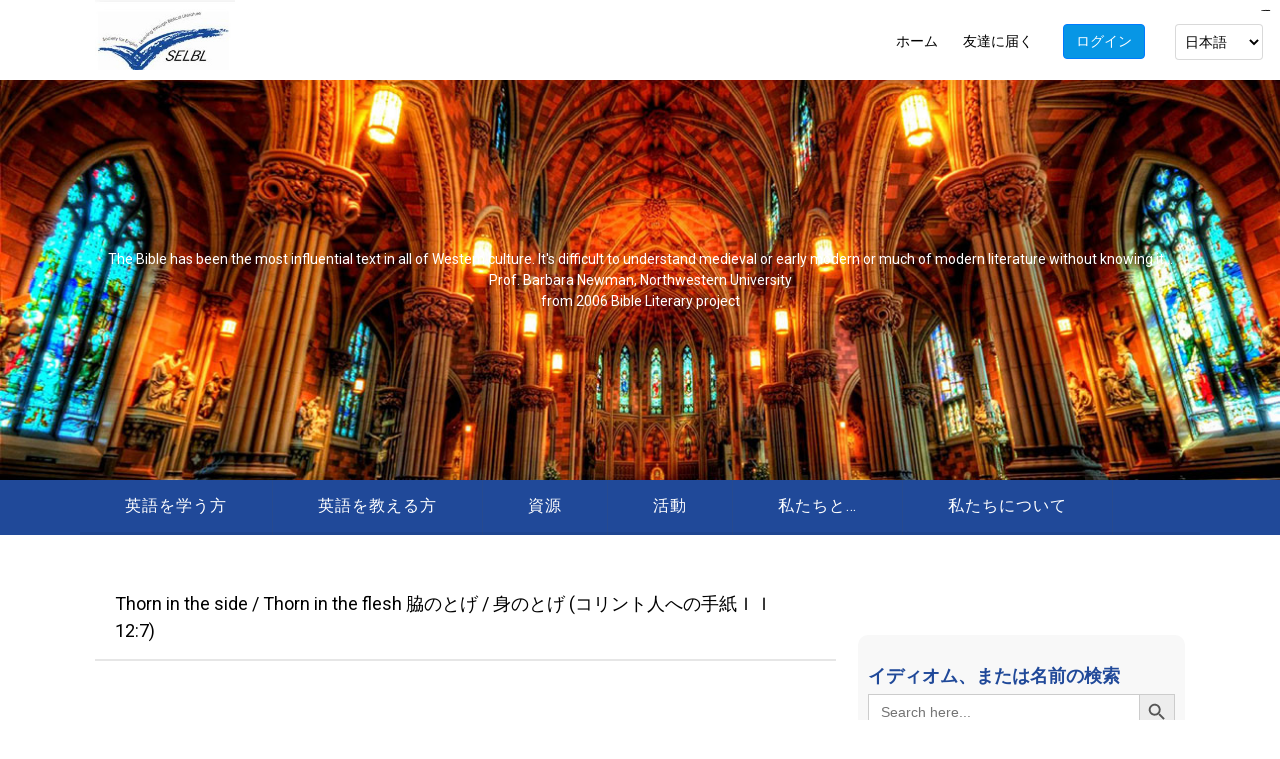

--- FILE ---
content_type: text/html; charset=UTF-8
request_url: https://www.selbl.org/ja/category/2co-ja/
body_size: 17768
content:
<!DOCTYPE html><html xmlns="http://www.w3.org/1999/xhtml"><head><title> コリント人への手紙ＩＩ</title><meta name="viewport" content="width=device-width, initial-scale=1, shrink-to-fit=no"><link href='http://fonts.googleapis.com/css?family=Roboto:400,400italic,500,100,100italic,300,300italic,500italic,700,700italic,900,900italic' rel='stylesheet' type='text/css'><link rel="stylesheet" href="https://cdnjs.cloudflare.com/ajax/libs/font-awesome/4.7.0/css/font-awesome.min.css"> <script src="https://www.selbl.org/wp-content/themes/SELBL/jquery-1.11.1.min.js"></script><link href="https://www.selbl.org/wp-content/themes/SELBL/reset.css" rel="stylesheet" /><link rel="stylesheet" href="https://stackpath.bootstrapcdn.com/bootstrap/4.5.2/css/bootstrap.min.css" integrity="sha384-JcKb8q3iqJ61gNV9KGb8thSsNjpSL0n8PARn9HuZOnIxN0hoP+VmmDGMN5t9UJ0Z" crossorigin="anonymous"><link href="https://www.selbl.org/wp-content/themes/SELBL/style.css?ver=1607395068" rel="stylesheet" /><link href="https://www.selbl.org/wp-content/themes/SELBL/tab.css?ver=1607401552" rel="stylesheet" /><link href="https://www.selbl.org/wp-content/themes/SELBL/mobile.css?ver=1607402287" rel="stylesheet" /> <script> function arabicLogout() {
 // get JSON url
 var WpJsonUrl = document.querySelector('link[rel="https://api.w.org/"]').href
 // then take out the '/wp-json/' part
 var homeurl = WpJsonUrl.replace('/wp-json/','');
 //alert("This is the URL My: "+ WpJsonUrl);
 if(window.location.href = homeurl){
 setTimeout(function(){ 
 location.href= homeurl + "/ar/home-arabic/";
 }, 1000); 
 }
 } 
 function koreanLogout() {
 // get JSON url
 var WpJsonUrl = document.querySelector('link[rel="https://api.w.org/"]').href
 // then take out the '/wp-json/' part
 var homeurl = WpJsonUrl.replace('/wp-json/','');
 //alert("This is the URL My: "+ WpJsonUrl);
 if(window.location.href = homeurl){
 setTimeout(function(){ 
 location.href= homeurl + "/ko/home-korean/";
 }, 1000); 
 }
 } 
 function chineseSLogout() {
 // get JSON url
 var WpJsonUrl = document.querySelector('link[rel="https://api.w.org/"]').href
 // then take out the '/wp-json/' part
 var homeurl = WpJsonUrl.replace('/wp-json/','');
 //alert("This is the URL My: "+ WpJsonUrl);
 if(window.location.href = homeurl){
 setTimeout(function(){ 
 location.href= homeurl + "/zh/home-中文-中国/";
 }, 1000); 
 }
 } 
 function traChineseLogout() {
 // get JSON url
 var WpJsonUrl = document.querySelector('link[rel="https://api.w.org/"]').href
 // then take out the '/wp-json/' part
 var homeurl = WpJsonUrl.replace('/wp-json/','');
 //alert("This is the URL My: "+ WpJsonUrl);
 if(window.location.href = homeurl){
 setTimeout(function(){ 
 location.href= homeurl + "/hk/home-繁體中文/";
 }, 1000); 
 }
 } </script><meta name='robots' content='max-image-preview:large' /> <style>img:is([sizes="auto" i], [sizes^="auto," i]) { contain-intrinsic-size: 3000px 1500px }</style><link rel="alternate" href="https://www.selbl.org/category/2co/" hreflang="en" /><link rel="alternate" href="https://www.selbl.org/zh/category/2co%e6%9e%97%e5%90%8e/" hreflang="zh-CN" /><link rel="alternate" href="https://www.selbl.org/hk/category/2co%e6%9e%97%e5%be%8c/" hreflang="zh-HK" /><link rel="alternate" href="https://www.selbl.org/ja/category/2co-ja/" hreflang="ja" /><link rel='dns-prefetch' href='//maxcdn.bootstrapcdn.com' /><link rel="alternate" type="application/rss+xml" title="selbl &raquo; コリント人への手紙ＩＩ Category Feed" href="https://www.selbl.org/ja/category/2co-ja/feed/" /><link rel='stylesheet' id='rm_material_icons-css' href='https://www.selbl.org/wp-content/plugins/custom-registration-form-builder-with-submission-manager/admin/css/rm_material_icons.min.css?ver=6.8.3' type='text/css' media='all' /><link rel='stylesheet' id='wp-block-library-css' href='https://www.selbl.org/wp-includes/css/dist/block-library/style.min.css?ver=6.8.3' type='text/css' media='all' /> <style id='classic-theme-styles-inline-css' type='text/css'> /*! This file is auto-generated */
.wp-block-button__link{color:#fff;background-color:#32373c;border-radius:9999px;box-shadow:none;text-decoration:none;padding:calc(.667em + 2px) calc(1.333em + 2px);font-size:1.125em}.wp-block-file__button{background:#32373c;color:#fff;text-decoration:none} </style><link rel='stylesheet' id='a-z-listing-block-css' href='https://www.selbl.org/wp-content/plugins/a-z-listing/css/a-z-listing-block.min.css?ver=4.3.1' type='text/css' media='all' /> <style id='filebird-block-filebird-gallery-style-inline-css' type='text/css'> ul.filebird-block-filebird-gallery{margin:auto!important;padding:0!important;width:100%}ul.filebird-block-filebird-gallery.layout-grid{display:grid;grid-gap:20px;align-items:stretch;grid-template-columns:repeat(var(--columns),1fr);justify-items:stretch}ul.filebird-block-filebird-gallery.layout-grid li img{border:1px solid #ccc;box-shadow:2px 2px 6px 0 rgba(0,0,0,.3);height:100%;max-width:100%;-o-object-fit:cover;object-fit:cover;width:100%}ul.filebird-block-filebird-gallery.layout-masonry{-moz-column-count:var(--columns);-moz-column-gap:var(--space);column-gap:var(--space);-moz-column-width:var(--min-width);columns:var(--min-width) var(--columns);display:block;overflow:auto}ul.filebird-block-filebird-gallery.layout-masonry li{margin-bottom:var(--space)}ul.filebird-block-filebird-gallery li{list-style:none}ul.filebird-block-filebird-gallery li figure{height:100%;margin:0;padding:0;position:relative;width:100%}ul.filebird-block-filebird-gallery li figure figcaption{background:linear-gradient(0deg,rgba(0,0,0,.7),rgba(0,0,0,.3) 70%,transparent);bottom:0;box-sizing:border-box;color:#fff;font-size:.8em;margin:0;max-height:100%;overflow:auto;padding:3em .77em .7em;position:absolute;text-align:center;width:100%;z-index:2}ul.filebird-block-filebird-gallery li figure figcaption a{color:inherit} </style> <style id='global-styles-inline-css' type='text/css'> :root{--wp--preset--aspect-ratio--square: 1;--wp--preset--aspect-ratio--4-3: 4/3;--wp--preset--aspect-ratio--3-4: 3/4;--wp--preset--aspect-ratio--3-2: 3/2;--wp--preset--aspect-ratio--2-3: 2/3;--wp--preset--aspect-ratio--16-9: 16/9;--wp--preset--aspect-ratio--9-16: 9/16;--wp--preset--color--black: #000000;--wp--preset--color--cyan-bluish-gray: #abb8c3;--wp--preset--color--white: #ffffff;--wp--preset--color--pale-pink: #f78da7;--wp--preset--color--vivid-red: #cf2e2e;--wp--preset--color--luminous-vivid-orange: #ff6900;--wp--preset--color--luminous-vivid-amber: #fcb900;--wp--preset--color--light-green-cyan: #7bdcb5;--wp--preset--color--vivid-green-cyan: #00d084;--wp--preset--color--pale-cyan-blue: #8ed1fc;--wp--preset--color--vivid-cyan-blue: #0693e3;--wp--preset--color--vivid-purple: #9b51e0;--wp--preset--gradient--vivid-cyan-blue-to-vivid-purple: linear-gradient(135deg,rgba(6,147,227,1) 0%,rgb(155,81,224) 100%);--wp--preset--gradient--light-green-cyan-to-vivid-green-cyan: linear-gradient(135deg,rgb(122,220,180) 0%,rgb(0,208,130) 100%);--wp--preset--gradient--luminous-vivid-amber-to-luminous-vivid-orange: linear-gradient(135deg,rgba(252,185,0,1) 0%,rgba(255,105,0,1) 100%);--wp--preset--gradient--luminous-vivid-orange-to-vivid-red: linear-gradient(135deg,rgba(255,105,0,1) 0%,rgb(207,46,46) 100%);--wp--preset--gradient--very-light-gray-to-cyan-bluish-gray: linear-gradient(135deg,rgb(238,238,238) 0%,rgb(169,184,195) 100%);--wp--preset--gradient--cool-to-warm-spectrum: linear-gradient(135deg,rgb(74,234,220) 0%,rgb(151,120,209) 20%,rgb(207,42,186) 40%,rgb(238,44,130) 60%,rgb(251,105,98) 80%,rgb(254,248,76) 100%);--wp--preset--gradient--blush-light-purple: linear-gradient(135deg,rgb(255,206,236) 0%,rgb(152,150,240) 100%);--wp--preset--gradient--blush-bordeaux: linear-gradient(135deg,rgb(254,205,165) 0%,rgb(254,45,45) 50%,rgb(107,0,62) 100%);--wp--preset--gradient--luminous-dusk: linear-gradient(135deg,rgb(255,203,112) 0%,rgb(199,81,192) 50%,rgb(65,88,208) 100%);--wp--preset--gradient--pale-ocean: linear-gradient(135deg,rgb(255,245,203) 0%,rgb(182,227,212) 50%,rgb(51,167,181) 100%);--wp--preset--gradient--electric-grass: linear-gradient(135deg,rgb(202,248,128) 0%,rgb(113,206,126) 100%);--wp--preset--gradient--midnight: linear-gradient(135deg,rgb(2,3,129) 0%,rgb(40,116,252) 100%);--wp--preset--font-size--small: 13px;--wp--preset--font-size--medium: 20px;--wp--preset--font-size--large: 36px;--wp--preset--font-size--x-large: 42px;--wp--preset--spacing--20: 0.44rem;--wp--preset--spacing--30: 0.67rem;--wp--preset--spacing--40: 1rem;--wp--preset--spacing--50: 1.5rem;--wp--preset--spacing--60: 2.25rem;--wp--preset--spacing--70: 3.38rem;--wp--preset--spacing--80: 5.06rem;--wp--preset--shadow--natural: 6px 6px 9px rgba(0, 0, 0, 0.2);--wp--preset--shadow--deep: 12px 12px 50px rgba(0, 0, 0, 0.4);--wp--preset--shadow--sharp: 6px 6px 0px rgba(0, 0, 0, 0.2);--wp--preset--shadow--outlined: 6px 6px 0px -3px rgba(255, 255, 255, 1), 6px 6px rgba(0, 0, 0, 1);--wp--preset--shadow--crisp: 6px 6px 0px rgba(0, 0, 0, 1);}:where(.is-layout-flex){gap: 0.5em;}:where(.is-layout-grid){gap: 0.5em;}body .is-layout-flex{display: flex;}.is-layout-flex{flex-wrap: wrap;align-items: center;}.is-layout-flex > :is(*, div){margin: 0;}body .is-layout-grid{display: grid;}.is-layout-grid > :is(*, div){margin: 0;}:where(.wp-block-columns.is-layout-flex){gap: 2em;}:where(.wp-block-columns.is-layout-grid){gap: 2em;}:where(.wp-block-post-template.is-layout-flex){gap: 1.25em;}:where(.wp-block-post-template.is-layout-grid){gap: 1.25em;}.has-black-color{color: var(--wp--preset--color--black) !important;}.has-cyan-bluish-gray-color{color: var(--wp--preset--color--cyan-bluish-gray) !important;}.has-white-color{color: var(--wp--preset--color--white) !important;}.has-pale-pink-color{color: var(--wp--preset--color--pale-pink) !important;}.has-vivid-red-color{color: var(--wp--preset--color--vivid-red) !important;}.has-luminous-vivid-orange-color{color: var(--wp--preset--color--luminous-vivid-orange) !important;}.has-luminous-vivid-amber-color{color: var(--wp--preset--color--luminous-vivid-amber) !important;}.has-light-green-cyan-color{color: var(--wp--preset--color--light-green-cyan) !important;}.has-vivid-green-cyan-color{color: var(--wp--preset--color--vivid-green-cyan) !important;}.has-pale-cyan-blue-color{color: var(--wp--preset--color--pale-cyan-blue) !important;}.has-vivid-cyan-blue-color{color: var(--wp--preset--color--vivid-cyan-blue) !important;}.has-vivid-purple-color{color: var(--wp--preset--color--vivid-purple) !important;}.has-black-background-color{background-color: var(--wp--preset--color--black) !important;}.has-cyan-bluish-gray-background-color{background-color: var(--wp--preset--color--cyan-bluish-gray) !important;}.has-white-background-color{background-color: var(--wp--preset--color--white) !important;}.has-pale-pink-background-color{background-color: var(--wp--preset--color--pale-pink) !important;}.has-vivid-red-background-color{background-color: var(--wp--preset--color--vivid-red) !important;}.has-luminous-vivid-orange-background-color{background-color: var(--wp--preset--color--luminous-vivid-orange) !important;}.has-luminous-vivid-amber-background-color{background-color: var(--wp--preset--color--luminous-vivid-amber) !important;}.has-light-green-cyan-background-color{background-color: var(--wp--preset--color--light-green-cyan) !important;}.has-vivid-green-cyan-background-color{background-color: var(--wp--preset--color--vivid-green-cyan) !important;}.has-pale-cyan-blue-background-color{background-color: var(--wp--preset--color--pale-cyan-blue) !important;}.has-vivid-cyan-blue-background-color{background-color: var(--wp--preset--color--vivid-cyan-blue) !important;}.has-vivid-purple-background-color{background-color: var(--wp--preset--color--vivid-purple) !important;}.has-black-border-color{border-color: var(--wp--preset--color--black) !important;}.has-cyan-bluish-gray-border-color{border-color: var(--wp--preset--color--cyan-bluish-gray) !important;}.has-white-border-color{border-color: var(--wp--preset--color--white) !important;}.has-pale-pink-border-color{border-color: var(--wp--preset--color--pale-pink) !important;}.has-vivid-red-border-color{border-color: var(--wp--preset--color--vivid-red) !important;}.has-luminous-vivid-orange-border-color{border-color: var(--wp--preset--color--luminous-vivid-orange) !important;}.has-luminous-vivid-amber-border-color{border-color: var(--wp--preset--color--luminous-vivid-amber) !important;}.has-light-green-cyan-border-color{border-color: var(--wp--preset--color--light-green-cyan) !important;}.has-vivid-green-cyan-border-color{border-color: var(--wp--preset--color--vivid-green-cyan) !important;}.has-pale-cyan-blue-border-color{border-color: var(--wp--preset--color--pale-cyan-blue) !important;}.has-vivid-cyan-blue-border-color{border-color: var(--wp--preset--color--vivid-cyan-blue) !important;}.has-vivid-purple-border-color{border-color: var(--wp--preset--color--vivid-purple) !important;}.has-vivid-cyan-blue-to-vivid-purple-gradient-background{background: var(--wp--preset--gradient--vivid-cyan-blue-to-vivid-purple) !important;}.has-light-green-cyan-to-vivid-green-cyan-gradient-background{background: var(--wp--preset--gradient--light-green-cyan-to-vivid-green-cyan) !important;}.has-luminous-vivid-amber-to-luminous-vivid-orange-gradient-background{background: var(--wp--preset--gradient--luminous-vivid-amber-to-luminous-vivid-orange) !important;}.has-luminous-vivid-orange-to-vivid-red-gradient-background{background: var(--wp--preset--gradient--luminous-vivid-orange-to-vivid-red) !important;}.has-very-light-gray-to-cyan-bluish-gray-gradient-background{background: var(--wp--preset--gradient--very-light-gray-to-cyan-bluish-gray) !important;}.has-cool-to-warm-spectrum-gradient-background{background: var(--wp--preset--gradient--cool-to-warm-spectrum) !important;}.has-blush-light-purple-gradient-background{background: var(--wp--preset--gradient--blush-light-purple) !important;}.has-blush-bordeaux-gradient-background{background: var(--wp--preset--gradient--blush-bordeaux) !important;}.has-luminous-dusk-gradient-background{background: var(--wp--preset--gradient--luminous-dusk) !important;}.has-pale-ocean-gradient-background{background: var(--wp--preset--gradient--pale-ocean) !important;}.has-electric-grass-gradient-background{background: var(--wp--preset--gradient--electric-grass) !important;}.has-midnight-gradient-background{background: var(--wp--preset--gradient--midnight) !important;}.has-small-font-size{font-size: var(--wp--preset--font-size--small) !important;}.has-medium-font-size{font-size: var(--wp--preset--font-size--medium) !important;}.has-large-font-size{font-size: var(--wp--preset--font-size--large) !important;}.has-x-large-font-size{font-size: var(--wp--preset--font-size--x-large) !important;}
:where(.wp-block-post-template.is-layout-flex){gap: 1.25em;}:where(.wp-block-post-template.is-layout-grid){gap: 1.25em;}
:where(.wp-block-columns.is-layout-flex){gap: 2em;}:where(.wp-block-columns.is-layout-grid){gap: 2em;}
:root :where(.wp-block-pullquote){font-size: 1.5em;line-height: 1.6;} </style><link rel='stylesheet' id='dwqa-font-awesome-css' href='//maxcdn.bootstrapcdn.com/font-awesome/4.7.0/css/font-awesome.min.css?ver=6.8.3' type='text/css' media='all' /><link rel='stylesheet' id='dwqa-style-css' href='https://www.selbl.org/wp-content/plugins/dw-question-answer-pro/templates/assets/css/dwqa-style.min.css?ver=190820170952' type='text/css' media='all' /><link rel='stylesheet' id='dwqa-style-rtl-css' href='https://www.selbl.org/wp-content/plugins/dw-question-answer-pro/templates/assets/css/dwqa-style-rtl.min.css?ver=190820170952' type='text/css' media='all' /><link rel='stylesheet' id='dwqa-attachments-style-css' href='https://www.selbl.org/wp-content/plugins/dw-question-answer-pro/assets/css/dwqa-attachments-style.min.css?ver=6.8.3' type='text/css' media='all' /><link rel='stylesheet' id='email-subscribers-css' href='https://www.selbl.org/wp-content/plugins/email-subscribers/lite/public/css/email-subscribers.min.css?ver=5.9.7' type='text/css' media='all' /><link rel='stylesheet' id='trp-language-switcher-style-css' href='https://www.selbl.org/wp-content/plugins/translatepress-multilingual/assets/css/trp-language-switcher-style.min.css?ver=3.0' type='text/css' media='all' /><link rel='stylesheet' id='ivory-search-styles-css' href='https://www.selbl.org/wp-content/plugins/add-search-to-menu/public/css/ivory-search.min.css?ver=5.5.12' type='text/css' media='all' /><link rel='stylesheet' id='ctdb-style-css' href='https://www.selbl.org/wp-content/plugins/wp-discussion-board/assets/css/ctdb-style.min.css?ver=2.5.5' type='text/css' media='all' /><link rel='stylesheet' id='dwqa_leaderboard-css' href='https://www.selbl.org/wp-content/plugins/dw-question-answer-pro/templates/assets/css/dwqa_leaderboard.min.css?ver=6.8.3' type='text/css' media='all' /><link rel='stylesheet' id='dashicons-css' href='https://www.selbl.org/wp-includes/css/dashicons.min.css?ver=6.8.3' type='text/css' media='all' /><link rel='stylesheet' id='a-z-listing-css' href='https://www.selbl.org/wp-content/plugins/a-z-listing/css/a-z-listing.min.css?ver=4.3.1' type='text/css' media='all' /><link rel='stylesheet' id='mo_customer_validation_form_main_css-css' href='https://www.selbl.org/wp-content/plugins/miniorange-otp-verification/includes/css/mo_forms_css.min.css?version=5.4.0&#038;ver=5.4.0' type='text/css' media='all' /><link rel='stylesheet' id='um_modal-css' href='https://www.selbl.org/wp-content/plugins/ultimate-member/assets/css/um-modal.min.css?ver=2.10.6' type='text/css' media='all' /><link rel='stylesheet' id='um_ui-css' href='https://www.selbl.org/wp-content/plugins/ultimate-member/assets/libs/jquery-ui/jquery-ui.min.css?ver=1.13.2' type='text/css' media='all' /><link rel='stylesheet' id='um_tipsy-css' href='https://www.selbl.org/wp-content/plugins/ultimate-member/assets/libs/tipsy/tipsy.min.css?ver=1.0.0a' type='text/css' media='all' /><link rel='stylesheet' id='um_raty-css' href='https://www.selbl.org/wp-content/plugins/ultimate-member/assets/libs/raty/um-raty.min.css?ver=2.6.0' type='text/css' media='all' /><link rel='stylesheet' id='select2-css' href='https://www.selbl.org/wp-content/plugins/ultimate-member/assets/libs/select2/select2.min.css?ver=4.0.13' type='text/css' media='all' /><link rel='stylesheet' id='um_fileupload-css' href='https://www.selbl.org/wp-content/plugins/ultimate-member/assets/css/um-fileupload.min.css?ver=2.10.6' type='text/css' media='all' /><link rel='stylesheet' id='um_confirm-css' href='https://www.selbl.org/wp-content/plugins/ultimate-member/assets/libs/um-confirm/um-confirm.min.css?ver=1.0' type='text/css' media='all' /><link rel='stylesheet' id='um_datetime-css' href='https://www.selbl.org/wp-content/plugins/ultimate-member/assets/libs/pickadate/default.min.css?ver=3.6.2' type='text/css' media='all' /><link rel='stylesheet' id='um_datetime_date-css' href='https://www.selbl.org/wp-content/plugins/ultimate-member/assets/libs/pickadate/default.date.min.css?ver=3.6.2' type='text/css' media='all' /><link rel='stylesheet' id='um_datetime_time-css' href='https://www.selbl.org/wp-content/plugins/ultimate-member/assets/libs/pickadate/default.time.min.css?ver=3.6.2' type='text/css' media='all' /><link rel='stylesheet' id='um_fonticons_ii-css' href='https://www.selbl.org/wp-content/plugins/ultimate-member/assets/libs/legacy/fonticons/fonticons-ii.min.css?ver=2.10.6' type='text/css' media='all' /><link rel='stylesheet' id='um_fonticons_fa-css' href='https://www.selbl.org/wp-content/plugins/ultimate-member/assets/libs/legacy/fonticons/fonticons-fa.min.css?ver=2.10.6' type='text/css' media='all' /><link rel='stylesheet' id='um_fontawesome-css' href='https://www.selbl.org/wp-content/plugins/ultimate-member/assets/css/um-fontawesome.min.css?ver=6.5.2' type='text/css' media='all' /><link rel='stylesheet' id='um_common-css' href='https://www.selbl.org/wp-content/plugins/ultimate-member/assets/css/common.min.css?ver=2.10.6' type='text/css' media='all' /><link rel='stylesheet' id='um_responsive-css' href='https://www.selbl.org/wp-content/plugins/ultimate-member/assets/css/um-responsive.min.css?ver=2.10.6' type='text/css' media='all' /><link rel='stylesheet' id='um_styles-css' href='https://www.selbl.org/wp-content/plugins/ultimate-member/assets/css/um-styles.min.css?ver=2.10.6' type='text/css' media='all' /><link rel='stylesheet' id='um_crop-css' href='https://www.selbl.org/wp-content/plugins/ultimate-member/assets/libs/cropper/cropper.min.css?ver=1.6.1' type='text/css' media='all' /><link rel='stylesheet' id='um_profile-css' href='https://www.selbl.org/wp-content/plugins/ultimate-member/assets/css/um-profile.min.css?ver=2.10.6' type='text/css' media='all' /><link rel='stylesheet' id='um_account-css' href='https://www.selbl.org/wp-content/plugins/ultimate-member/assets/css/um-account.min.css?ver=2.10.6' type='text/css' media='all' /><link rel='stylesheet' id='um_misc-css' href='https://www.selbl.org/wp-content/plugins/ultimate-member/assets/css/um-misc.min.css?ver=2.10.6' type='text/css' media='all' /><link rel='stylesheet' id='um_default_css-css' href='https://www.selbl.org/wp-content/plugins/ultimate-member/assets/css/um-old-default.min.css?ver=2.10.6' type='text/css' media='all' /><link rel='stylesheet' id='sib-front-css-css' href='https://www.selbl.org/wp-content/plugins/mailin/css/sib-front-css.min.css?ver=6.8.3' type='text/css' media='all' /><link rel="stylesheet" type="text/css" href="https://www.selbl.org/wp-content/plugins/smart-slider-3/Public/SmartSlider3/Application/Frontend/Assets/dist/smartslider.min.css?ver=52073c7b" media="all"><link rel="stylesheet" type="text/css" href="https://fonts.googleapis.com/css?display=swap&amp;family=Roboto%3A300%2C400" media="all"> <style data-related="n2-ss-2">div#n2-ss-2 .n2-ss-slider-1{display:grid;position:relative;}div#n2-ss-2 .n2-ss-slider-2{display:grid;position:relative;overflow:hidden;padding:0px 0px 0px 0px;border:0px solid RGBA(62,62,62,1);border-radius:0px;background-clip:padding-box;background-repeat:repeat;background-position:50% 50%;background-size:cover;background-attachment:scroll;z-index:1;}div#n2-ss-2:not(.n2-ss-loaded) .n2-ss-slider-2{background-image:none !important;}div#n2-ss-2 .n2-ss-slider-3{display:grid;grid-template-areas:'cover';position:relative;overflow:hidden;z-index:10;}div#n2-ss-2 .n2-ss-slider-3 > *{grid-area:cover;}div#n2-ss-2 .n2-ss-slide-backgrounds,div#n2-ss-2 .n2-ss-slider-3 > .n2-ss-divider{position:relative;}div#n2-ss-2 .n2-ss-slide-backgrounds{z-index:10;}div#n2-ss-2 .n2-ss-slide-backgrounds > *{overflow:hidden;}div#n2-ss-2 .n2-ss-slide-background{transform:translateX(-100000px);}div#n2-ss-2 .n2-ss-slider-4{place-self:center;position:relative;width:100%;height:100%;z-index:20;display:grid;grid-template-areas:'slide';}div#n2-ss-2 .n2-ss-slider-4 > *{grid-area:slide;}div#n2-ss-2.n2-ss-full-page--constrain-ratio .n2-ss-slider-4{height:auto;}div#n2-ss-2 .n2-ss-slide{display:grid;place-items:center;grid-auto-columns:100%;position:relative;z-index:20;-webkit-backface-visibility:hidden;transform:translateX(-100000px);}div#n2-ss-2 .n2-ss-slide{perspective:1500px;}div#n2-ss-2 .n2-ss-slide-active{z-index:21;}.n2-ss-background-animation{position:absolute;top:0;left:0;width:100%;height:100%;z-index:3;}div#n2-ss-2 .n2-font-b870ccf548622567991ac70cdd481482-paragraph{font-family: 'Roboto','Arial';color: #ffffff;font-size:87.5%;text-shadow: none;line-height: 1.5;font-weight: normal;font-style: normal;text-decoration: none;text-align: inherit;letter-spacing: normal;word-spacing: normal;text-transform: none;}div#n2-ss-2 .n2-font-b870ccf548622567991ac70cdd481482-paragraph a, div#n2-ss-2 .n2-font-b870ccf548622567991ac70cdd481482-paragraph a:FOCUS{font-family: 'Roboto','Arial';color: #1890d7;font-size:100%;text-shadow: none;line-height: 1.5;font-weight: normal;font-style: normal;text-decoration: none;text-align: inherit;letter-spacing: normal;word-spacing: normal;text-transform: none;}div#n2-ss-2 .n2-font-b870ccf548622567991ac70cdd481482-paragraph a:HOVER, div#n2-ss-2 .n2-font-b870ccf548622567991ac70cdd481482-paragraph a:ACTIVE{font-family: 'Roboto','Arial';color: #1890d7;font-size:100%;text-shadow: none;line-height: 1.5;font-weight: normal;font-style: normal;text-decoration: none;text-align: inherit;letter-spacing: normal;word-spacing: normal;text-transform: none;}div#n2-ss-2 .n2-ss-slide-limiter{max-width:1200px;}div#n2-ss-2 .n-uc-sB21xLdH9Sba{padding:10px 10px 10px 10px}div#n2-ss-2 .n-uc-19ab9ec2ed775-inner{padding:10px 10px 10px 10px;justify-content:center}div#n2-ss-2 .n-uc-19ab9ec2ed775{align-self:center;}div#n2-ss-2 .n-uc-MP8wD9phcTAY{padding:10px 10px 10px 10px}div#n2-ss-2 .n-uc-19b6c43c29e9a-inner{padding:10px 10px 10px 10px;justify-content:center}div#n2-ss-2 .n-uc-19b6c43c29e9a{align-self:center;}div#n2-ss-2 .n-uc-M63wBgBcONbG{padding:10px 10px 10px 10px}div#n2-ss-2 .n-uc-16ea4cad7f38f-inner{padding:10px 10px 10px 10px;justify-content:center}div#n2-ss-2 .n-uc-16ea4cad7f38f{align-self:center;}div#n2-ss-2 .n-uc-jqGXZEideYs1{padding:10px 10px 10px 10px}div#n2-ss-2 .n-uc-17e41d79838c7-inner{padding:10px 10px 10px 10px;justify-content:center}div#n2-ss-2 .n-uc-17e41d79838c7{align-self:center;}div#n2-ss-2 .n-uc-nVU04nsTM8LS{padding:10px 10px 10px 10px}div#n2-ss-2 .n-uc-1bc06fd6652b1-inner{padding:10px 10px 10px 10px;justify-content:center}div#n2-ss-2 .n-uc-1bc06fd6652b1{align-self:center;}div#n2-ss-2 .n-uc-y04bA0BD9yeh{padding:10px 10px 10px 10px}div#n2-ss-2 .n-uc-1be322537e905-inner{padding:10px 10px 10px 10px;justify-content:center}div#n2-ss-2 .n-uc-1be322537e905{align-self:center;}div#n2-ss-2 .n-uc-FMo4bhdQ3KJS{padding:10px 10px 10px 10px}div#n2-ss-2 .n-uc-1a1e2da88e3e2-inner{padding:10px 10px 10px 10px;justify-content:center}div#n2-ss-2 .n-uc-1a1e2da88e3e2{align-self:center;}div#n2-ss-2 .n-uc-B5JrLwv8rNqs{padding:10px 10px 10px 10px}div#n2-ss-2 .n-uc-1a83ce82a9fed-inner{padding:10px 10px 10px 10px;justify-content:center}div#n2-ss-2 .n-uc-1a83ce82a9fed{align-self:center;}@media (min-width: 1200px){div#n2-ss-2 [data-hide-desktopportrait="1"]{display: none !important;}}@media (orientation: landscape) and (max-width: 1199px) and (min-width: 901px),(orientation: portrait) and (max-width: 1199px) and (min-width: 701px){div#n2-ss-2 [data-hide-tabletportrait="1"]{display: none !important;}}@media (orientation: landscape) and (max-width: 900px),(orientation: portrait) and (max-width: 700px){div#n2-ss-2 [data-hide-mobileportrait="1"]{display: none !important;}}</style> <script>(function(){this._N2=this._N2||{_r:[],_d:[],r:function(){this._r.push(arguments)},d:function(){this._d.push(arguments)}}}).call(window);</script><script src="https://www.selbl.org/wp-content/plugins/smart-slider-3/Public/SmartSlider3/Application/Frontend/Assets/dist/n2.min.js?ver=52073c7b" defer async></script> <script src="https://www.selbl.org/wp-content/plugins/smart-slider-3/Public/SmartSlider3/Application/Frontend/Assets/dist/smartslider-frontend.min.js?ver=52073c7b" defer async></script> <script src="https://www.selbl.org/wp-content/plugins/smart-slider-3/Public/SmartSlider3/Slider/SliderType/Simple/Assets/dist/ss-simple.min.js?ver=52073c7b" defer async></script> <script>_N2.r('documentReady',function(){_N2.r(["documentReady","smartslider-frontend","ss-simple"],function(){new _N2.SmartSliderSimple('n2-ss-2',{"admin":false,"background.video.mobile":1,"loadingTime":2000,"alias":{"id":0,"smoothScroll":0,"slideSwitch":0,"scroll":1},"align":"normal","isDelayed":0,"responsive":{"mediaQueries":{"all":false,"desktopportrait":["(min-width: 1200px)"],"tabletportrait":["(orientation: landscape) and (max-width: 1199px) and (min-width: 901px)","(orientation: portrait) and (max-width: 1199px) and (min-width: 701px)"],"mobileportrait":["(orientation: landscape) and (max-width: 900px)","(orientation: portrait) and (max-width: 700px)"]},"base":{"slideOuterWidth":1200,"slideOuterHeight":400,"sliderWidth":1200,"sliderHeight":400,"slideWidth":1200,"slideHeight":400},"hideOn":{"desktopLandscape":false,"desktopPortrait":false,"tabletLandscape":false,"tabletPortrait":false,"mobileLandscape":false,"mobilePortrait":false},"onResizeEnabled":true,"type":"fullwidth","sliderHeightBasedOn":"real","focusUser":0,"focusEdge":"auto","breakpoints":[{"device":"tabletPortrait","type":"max-screen-width","portraitWidth":1199,"landscapeWidth":1199},{"device":"mobilePortrait","type":"max-screen-width","portraitWidth":700,"landscapeWidth":900}],"enabledDevices":{"desktopLandscape":0,"desktopPortrait":1,"tabletLandscape":0,"tabletPortrait":1,"mobileLandscape":0,"mobilePortrait":1},"sizes":{"desktopPortrait":{"width":1200,"height":400,"max":3000,"min":1200},"tabletPortrait":{"width":701,"height":233,"customHeight":false,"max":1199,"min":701},"mobilePortrait":{"width":320,"height":106,"customHeight":false,"max":900,"min":320}},"overflowHiddenPage":0,"focus":{"offsetTop":"#wpadminbar","offsetBottom":""}},"controls":{"mousewheel":0,"touch":"0","keyboard":0,"blockCarouselInteraction":1},"playWhenVisible":1,"playWhenVisibleAt":0.5,"lazyLoad":0,"lazyLoadNeighbor":0,"blockrightclick":0,"maintainSession":0,"autoplay":{"enabled":1,"start":1,"duration":5000,"autoplayLoop":1,"allowReStart":0,"pause":{"click":0,"mouse":"0","mediaStarted":0},"resume":{"click":0,"mouse":"0","mediaEnded":1,"slidechanged":0},"interval":1,"intervalModifier":"loop","intervalSlide":"current"},"perspective":1500,"layerMode":{"playOnce":0,"playFirstLayer":1,"mode":"skippable","inAnimation":"mainInEnd"},"bgAnimations":0,"mainanimation":{"type":"fade","duration":1000,"delay":0,"ease":"easeOutQuad","shiftedBackgroundAnimation":0},"carousel":1,"initCallbacks":function(){}})})});</script><script type="text/javascript" src="https://www.selbl.org/wp-includes/js/jquery/jquery.min.js?ver=3.7.1" id="jquery-core-js"></script> <script type="text/javascript" src="https://www.selbl.org/wp-includes/js/jquery/jquery-migrate.min.js?ver=3.4.1" id="jquery-migrate-js"></script> <script defer type="text/javascript" src="https://www.selbl.org/wp-content/uploads/siteground-optimizer-assets/dwqa-attachments-button-upload-script.min.js?ver=6.8.3" id="dwqa-attachments-button-upload-script-js"></script> <script defer type="text/javascript" src="https://www.selbl.org/wp-content/plugins/ultimate-member/assets/js/um-gdpr.min.js?ver=2.10.6" id="um-gdpr-js"></script> <script type="text/javascript" id="sib-front-js-js-extra"> /* <![CDATA[ */
var sibErrMsg = {"invalidMail":"Please fill out valid email address","requiredField":"Please fill out required fields","invalidDateFormat":"Please fill out valid date format","invalidSMSFormat":"Please fill out valid phone number"};
var ajax_sib_front_object = {"ajax_url":"https:\/\/www.selbl.org\/wp-admin\/admin-ajax.php","ajax_nonce":"5521c47887","flag_url":"https:\/\/www.selbl.org\/wp-content\/plugins\/mailin\/img\/flags\/"};
/* ]]> */ </script> <script defer type="text/javascript" src="https://www.selbl.org/wp-content/uploads/siteground-optimizer-assets/sib-front-js.min.js?ver=1760829349" id="sib-front-js-js"></script><link rel="https://api.w.org/" href="https://www.selbl.org/wp-json/" /><link rel="alternate" title="JSON" type="application/json" href="https://www.selbl.org/wp-json/wp/v2/categories/9530" /><link rel="EditURI" type="application/rsd+xml" title="RSD" href="https://www.selbl.org/xmlrpc.php?rsd" /><meta name="generator" content="WordPress 6.8.3" /><link rel="alternate" hreflang="en-US" href="https://www.selbl.org/ja/category/2co-ja/"/><link rel="alternate" hreflang="zh-HK" href="https://www.selbl.org/zh/ja/category/2co-ja/"/><link rel="alternate" hreflang="en" href="https://www.selbl.org/ja/category/2co-ja/"/><link rel="alternate" hreflang="zh" href="https://www.selbl.org/zh/ja/category/2co-ja/"/> <script type="text/javascript"> var ajaxurl = "https://www.selbl.org/wp-admin/admin-ajax.php"; </script><link rel="icon" href="https://www.selbl.org/wp-content/uploads/2020/08/logo-150x150.jpg" sizes="32x32" /><link rel="icon" href="https://www.selbl.org/wp-content/uploads/2020/08/logo.jpg" sizes="192x192" /><link rel="apple-touch-icon" href="https://www.selbl.org/wp-content/uploads/2020/08/logo.jpg" /><meta name="msapplication-TileImage" content="https://www.selbl.org/wp-content/uploads/2020/08/logo.jpg" /> <style type="text/css" id="wp-custom-css"> .um {
 direction: ltr !important;
}
.letter-section {
 scroll-margin-top: 4em;
}
div:lang(arabic)#inner-slider{
 direction: rtl;
 }
#corner {
 width:100%;
}
#englishcorner tr td:nth-child(2){
 width: 64%;
}
#um-submit-btn, div.um-right.um-half > a, div.um-left.um-half > input{
 padding: 10px 20px !important;
}
@media ( max-width: 480px ) {
 .dwqa-answer-item .dwqa-answer-actions,
 .dwqa-question-item .dwqa-question-actions {
 position: unset;
 left: 0;
 top: 16px;
 }
} </style></head><body><div class="header"><div class="head_topbar_wrapper"><div class="container"><div class="head_top_bar "><div class="logo left"> <a href="https://www.selbl.org/ja/home-%e6%97%a5%e6%9c%ac%e8%aa%9e"><img src="https://www.selbl.org/wp-content/themes/SELBL/images/logo.jpg" alt="logo" /></a></div><div class="head_menu right"><ul><li><a href="https://www.selbl.org/ja/home-%e6%97%a5%e6%9c%ac%e8%aa%9e">HOME</a></li><li><a href="mailto:?subject=SELBL - Society for English Learning Through Bibical Literature&amp;body=http://selbl.org">SHARE TO FRIEND</a></li><li> <a href="https://www.selbl.org/ja/home-%e6%97%a5%e6%9c%ac%e8%aa%9e/login/" class="blue_button btn btn-primary">Login</a></li><li><div class="dropdown"> <!--<button class="btn dropdown-toggle" type="button" id="dropdownMenuButton" data-toggle="dropdown" aria-haspopup="true" aria-expanded="false"> English </button><div class="dropdown-menu" aria-labelledby="dropdownMenuButton"> <a class="dropdown-item" href="#">English</a> <a class="dropdown-item" href="#">Arabic</a> <a class="dropdown-item" href="#">简体中文</a> <a class="dropdown-item" href="#">繁體中文</a></div>--> <select name="lang_choice_1" id="lang_choice_1" class="pll-switcher-select"><option value="https://www.selbl.org/ar/home-arabic/" lang="ar" data-lang="{&quot;id&quot;:0,&quot;name&quot;:&quot;Arabic&quot;,&quot;slug&quot;:&quot;ar&quot;,&quot;dir&quot;:1}">Arabic</option><option value="https://www.selbl.org/category/2co/" lang="en-GB" data-lang="{&quot;id&quot;:0,&quot;name&quot;:&quot;English&quot;,&quot;slug&quot;:&quot;en&quot;,&quot;dir&quot;:0}">English</option><option value="https://www.selbl.org/ko/home-korean/" lang="ko-KR" data-lang="{&quot;id&quot;:0,&quot;name&quot;:&quot;Korean&quot;,&quot;slug&quot;:&quot;ko&quot;,&quot;dir&quot;:0}">Korean</option><option value="https://www.selbl.org/zh/category/2co%e6%9e%97%e5%90%8e/" lang="zh-CN" data-lang="{&quot;id&quot;:0,&quot;name&quot;:&quot;\u7b80\u4f53\u4e2d\u6587&quot;,&quot;slug&quot;:&quot;zh&quot;,&quot;dir&quot;:0}">简体中文</option><option value="https://www.selbl.org/hk/category/2co%e6%9e%97%e5%be%8c/" lang="zh-HK" data-lang="{&quot;id&quot;:0,&quot;name&quot;:&quot;\u7e41\u9ad4\u4e2d\u6587&quot;,&quot;slug&quot;:&quot;hk&quot;,&quot;dir&quot;:0}">繁體中文</option><option value="https://www.selbl.org/ja/category/2co-ja/" lang="ja" selected='selected' data-lang="{&quot;id&quot;:0,&quot;name&quot;:&quot;\u65e5\u672c\u8a9e&quot;,&quot;slug&quot;:&quot;ja&quot;,&quot;dir&quot;:0}">日本語</option> </select> <script type="text/javascript"> document.getElementById( "lang_choice_1" ).addEventListener( "change", function ( event ) { location.href = event.currentTarget.value; } ) </script></div></li></ul></div><div class="clear"></div></div></div></div><div class="clear"></div><div ><div class="n2_clear"><ss3-force-full-width data-overflow-x="body" data-horizontal-selector="body"><div class="n2-section-smartslider fitvidsignore  n2_clear" data-ssid="2" tabindex="0" role="region" aria-label="Slider"><div id="n2-ss-2-align" class="n2-ss-align"><div class="n2-padding"><div id="n2-ss-2" data-creator="Smart Slider 3" data-responsive="fullwidth" class="n2-ss-slider n2-ow n2-has-hover n2notransition  "><div class="n2-ss-slider-1 n2_ss__touch_element n2-ow"><div class="n2-ss-slider-2 n2-ow"><div class="n2-ss-slider-3 n2-ow"><div class="n2-ss-slide-backgrounds n2-ow-all"><div class="n2-ss-slide-background" data-public-id="1" data-mode="fill"><div class="n2-ss-slide-background-image" data-blur="0" data-opacity="100" data-x="50" data-y="50" data-alt="" data-title=""><picture class="skip-lazy" data-skip-lazy="1"><img src="//www.selbl.org/wp-content/uploads/2020/09/slider.jpg" alt="" title="" loading="lazy" class="skip-lazy" data-skip-lazy="1"></picture></div><div data-color="RGBA(255,255,255,0)" style="background-color: RGBA(255,255,255,0);" class="n2-ss-slide-background-color"></div></div><div class="n2-ss-slide-background" data-public-id="2" data-mode="fill"><div class="n2-ss-slide-background-image" data-blur="0" data-opacity="100" data-x="50" data-y="50" data-alt="" data-title=""><picture class="skip-lazy" data-skip-lazy="1"><img src="//www.selbl.org/wp-content/uploads/2020/09/slider.jpg" alt="" title="" loading="lazy" class="skip-lazy" data-skip-lazy="1"></picture></div><div data-color="RGBA(255,255,255,0)" style="background-color: RGBA(255,255,255,0);" class="n2-ss-slide-background-color"></div></div><div class="n2-ss-slide-background" data-public-id="3" data-mode="fill"><div class="n2-ss-slide-background-image" data-blur="0" data-opacity="100" data-x="50" data-y="50" data-alt="" data-title=""><picture class="skip-lazy" data-skip-lazy="1"><img src="//www.selbl.org/wp-content/uploads/2020/09/slider.jpg" alt="" title="" loading="lazy" class="skip-lazy" data-skip-lazy="1"></picture></div><div data-color="RGBA(255,255,255,0)" style="background-color: RGBA(255,255,255,0);" class="n2-ss-slide-background-color"></div></div><div class="n2-ss-slide-background" data-public-id="4" data-mode="fill"><div class="n2-ss-slide-background-image" data-blur="0" data-opacity="100" data-x="50" data-y="50" data-alt="" data-title=""><picture class="skip-lazy" data-skip-lazy="1"><img src="//www.selbl.org/wp-content/uploads/2020/09/slider.jpg" alt="" title="" loading="lazy" class="skip-lazy" data-skip-lazy="1"></picture></div><div data-color="RGBA(255,255,255,0)" style="background-color: RGBA(255,255,255,0);" class="n2-ss-slide-background-color"></div></div><div class="n2-ss-slide-background" data-public-id="5" data-mode="fill"><div class="n2-ss-slide-background-image" data-blur="0" data-opacity="100" data-x="50" data-y="50" data-alt="" data-title=""><picture class="skip-lazy" data-skip-lazy="1"><img src="//www.selbl.org/wp-content/uploads/2020/09/slider.jpg" alt="" title="" loading="lazy" class="skip-lazy" data-skip-lazy="1"></picture></div><div data-color="RGBA(255,255,255,0)" style="background-color: RGBA(255,255,255,0);" class="n2-ss-slide-background-color"></div></div><div class="n2-ss-slide-background" data-public-id="6" data-mode="fill"><div class="n2-ss-slide-background-image" data-blur="0" data-opacity="100" data-x="50" data-y="50" data-alt="" data-title=""><picture class="skip-lazy" data-skip-lazy="1"><img src="//www.selbl.org/wp-content/uploads/2020/09/slider.jpg" alt="" title="" loading="lazy" class="skip-lazy" data-skip-lazy="1"></picture></div><div data-color="RGBA(255,255,255,0)" style="background-color: RGBA(255,255,255,0);" class="n2-ss-slide-background-color"></div></div><div class="n2-ss-slide-background" data-public-id="7" data-mode="fill"><div class="n2-ss-slide-background-image" data-blur="0" data-opacity="100" data-x="50" data-y="50" data-alt="" data-title=""><picture class="skip-lazy" data-skip-lazy="1"><img src="//www.selbl.org/wp-content/uploads/2020/09/slider.jpg" alt="" title="" loading="lazy" class="skip-lazy" data-skip-lazy="1"></picture></div><div data-color="RGBA(255,255,255,0)" style="background-color: RGBA(255,255,255,0);" class="n2-ss-slide-background-color"></div></div><div class="n2-ss-slide-background" data-public-id="8" data-mode="fill"><div class="n2-ss-slide-background-image" data-blur="0" data-opacity="100" data-x="50" data-y="50" data-alt="" data-title=""><picture class="skip-lazy" data-skip-lazy="1"><img src="//www.selbl.org/wp-content/uploads/2020/09/slider.jpg" alt="" title="" loading="lazy" class="skip-lazy" data-skip-lazy="1"></picture></div><div data-color="RGBA(255,255,255,0)" style="background-color: RGBA(255,255,255,0);" class="n2-ss-slide-background-color"></div></div></div><div class="n2-ss-slider-4 n2-ow"> <svg xmlns="http://www.w3.org/2000/svg" viewBox="0 0 1200 400" data-related-device="desktopPortrait" class="n2-ow n2-ss-preserve-size n2-ss-preserve-size--slider n2-ss-slide-limiter"></svg><div data-first="1" data-slide-duration="0" data-id="4" data-slide-public-id="1" data-title="slider" class="n2-ss-slide n2-ow  n2-ss-slide-4"><div role="note" class="n2-ss-slide--focus" tabindex="-1">slider</div><div class="n2-ss-layers-container n2-ss-slide-limiter n2-ow"><div class="n2-ss-layer n2-ow n-uc-sB21xLdH9Sba" data-sstype="slide" data-pm="default"><div class="n2-ss-layer n2-ow n-uc-19ab9ec2ed775" data-pm="default" data-sstype="content" data-hasbackground="0"><div class="n2-ss-section-main-content n2-ss-layer-with-background n2-ss-layer-content n2-ow n-uc-19ab9ec2ed775-inner"><div class="n2-ss-layer n2-ow n-uc-arBPuPzhzb1L" data-pm="normal" data-sstype="layer"><div class="n2-ss-item-content n2-ss-text n2-ow-all"><div class=""><p class="n2-font-b870ccf548622567991ac70cdd481482-paragraph   "> The Bible has been the most influential text in all of Western culture. It's difficult to understand medieval or early modern or much of modern literature without knowing it...</p><p class="n2-font-b870ccf548622567991ac70cdd481482-paragraph   "> Prof. Barbara Newman, Northwestern University<br />from 2006 Bible Literary project</p></div></div></div></div></div></div></div></div><div data-slide-duration="0" data-id="6" data-slide-public-id="2" data-title="slider" class="n2-ss-slide n2-ow  n2-ss-slide-6"><div role="note" class="n2-ss-slide--focus" tabindex="-1">slider</div><div class="n2-ss-layers-container n2-ss-slide-limiter n2-ow"><div class="n2-ss-layer n2-ow n-uc-MP8wD9phcTAY" data-sstype="slide" data-pm="default"><div class="n2-ss-layer n2-ow n-uc-19b6c43c29e9a" data-pm="default" data-sstype="content" data-hasbackground="0"><div class="n2-ss-section-main-content n2-ss-layer-with-background n2-ss-layer-content n2-ow n-uc-19b6c43c29e9a-inner"><div class="n2-ss-layer n2-ow n-uc-UvYBneYPFNQI" data-pm="normal" data-sstype="layer"><div class="n2-ss-item-content n2-ss-text n2-ow-all"><div class=""><p class="n2-font-b870ccf548622567991ac70cdd481482-paragraph   "> It's not that it's impossible to read some writers without a Biblical background, but that you would miss a whole dimension to their work.</p><p class="n2-font-b870ccf548622567991ac70cdd481482-paragraph   "> Prof. Steven Goldsmith, University of California at Berkeley<br />from 2006 Bible Literary Project</p></div></div></div></div></div></div></div></div><div data-slide-duration="0" data-id="7" data-slide-public-id="3" data-title="slider" class="n2-ss-slide n2-ow  n2-ss-slide-7"><div role="note" class="n2-ss-slide--focus" tabindex="-1">slider</div><div class="n2-ss-layers-container n2-ss-slide-limiter n2-ow"><div class="n2-ss-layer n2-ow n-uc-M63wBgBcONbG" data-sstype="slide" data-pm="default"><div class="n2-ss-layer n2-ow n-uc-16ea4cad7f38f" data-pm="default" data-sstype="content" data-hasbackground="0"><div class="n2-ss-section-main-content n2-ss-layer-with-background n2-ss-layer-content n2-ow n-uc-16ea4cad7f38f-inner"><div class="n2-ss-layer n2-ow n-uc-2tfbIN1o6ZO1" data-pm="normal" data-sstype="layer"><div class="n2-ss-item-content n2-ss-text n2-ow-all"><div class=""><p class="n2-font-b870ccf548622567991ac70cdd481482-paragraph   "> I can only say that if a student doesn't know any Bible literature, he or she will simply not understand whole elements of Shakespeare, Sidney, Spenser, Milton, Pope, Wordsworth</p><p class="n2-font-b870ccf548622567991ac70cdd481482-paragraph   "> Prof. Robert Kiely, Harvard University<br />from 2006 Bible Literary Project</p></div></div></div></div></div></div></div></div><div data-slide-duration="0" data-id="8" data-slide-public-id="4" data-title="slider" class="n2-ss-slide n2-ow  n2-ss-slide-8"><div role="note" class="n2-ss-slide--focus" tabindex="-1">slider</div><div class="n2-ss-layers-container n2-ss-slide-limiter n2-ow"><div class="n2-ss-layer n2-ow n-uc-jqGXZEideYs1" data-sstype="slide" data-pm="default"><div class="n2-ss-layer n2-ow n-uc-17e41d79838c7" data-pm="default" data-sstype="content" data-hasbackground="0"><div class="n2-ss-section-main-content n2-ss-layer-with-background n2-ss-layer-content n2-ow n-uc-17e41d79838c7-inner"><div class="n2-ss-layer n2-ow n-uc-X8ISslFJzVzd" data-pm="normal" data-sstype="layer"><div class="n2-ss-item-content n2-ss-text n2-ow-all"><div class=""><p class="n2-font-b870ccf548622567991ac70cdd481482-paragraph   "> ...there is truth in the remark. "without Tyndale[Bible translator], no Shakespeare"...</p><p class="n2-font-b870ccf548622567991ac70cdd481482-paragraph   "> Prof. David Daniell, University College London<br />from The Bible in English</p></div></div></div></div></div></div></div></div><div data-slide-duration="0" data-id="9" data-slide-public-id="5" data-title="slider" class="n2-ss-slide n2-ow  n2-ss-slide-9"><div role="note" class="n2-ss-slide--focus" tabindex="-1">slider</div><div class="n2-ss-layers-container n2-ss-slide-limiter n2-ow"><div class="n2-ss-layer n2-ow n-uc-nVU04nsTM8LS" data-sstype="slide" data-pm="default"><div class="n2-ss-layer n2-ow n-uc-1bc06fd6652b1" data-pm="default" data-sstype="content" data-hasbackground="0"><div class="n2-ss-section-main-content n2-ss-layer-with-background n2-ss-layer-content n2-ow n-uc-1bc06fd6652b1-inner"><div class="n2-ss-layer n2-ow n-uc-ULyVbEX6RmMs" data-pm="normal" data-sstype="layer"><div class="n2-ss-item-content n2-ss-text n2-ow-all"><div class=""><p class="n2-font-b870ccf548622567991ac70cdd481482-paragraph   "> You can't really study Western literature intelligently or coherently without starting with the Bible.</p><p class="n2-font-b870ccf548622567991ac70cdd481482-paragraph   "> Prof. Gerald L. Bruns, University of Notre Dame<br />from 2006 Bible Literary Project</p></div></div></div></div></div></div></div></div><div data-slide-duration="0" data-id="10" data-slide-public-id="6" data-title="slider" class="n2-ss-slide n2-ow  n2-ss-slide-10"><div role="note" class="n2-ss-slide--focus" tabindex="-1">slider</div><div class="n2-ss-layers-container n2-ss-slide-limiter n2-ow"><div class="n2-ss-layer n2-ow n-uc-y04bA0BD9yeh" data-sstype="slide" data-pm="default"><div class="n2-ss-layer n2-ow n-uc-1be322537e905" data-pm="default" data-sstype="content" data-hasbackground="0"><div class="n2-ss-section-main-content n2-ss-layer-with-background n2-ss-layer-content n2-ow n-uc-1be322537e905-inner"><div class="n2-ss-layer n2-ow n-uc-IoOBOOZPwsu7" data-pm="normal" data-sstype="layer"><div class="n2-ss-item-content n2-ss-text n2-ow-all"><div class=""><p class="n2-font-b870ccf548622567991ac70cdd481482-paragraph   "> ...a familiar understanding of Christian doctrine in historical perspective thus contributes to a fuller appreciation of Shakespeare's art, but Shakespeare's art</p><p class="n2-font-b870ccf548622567991ac70cdd481482-paragraph   "> Prof. Roland M. Frye<br />from Shakespeare and the Christian Doctrine</p></div></div></div></div></div></div></div></div><div data-slide-duration="0" data-id="11" data-slide-public-id="7" data-title="slider" class="n2-ss-slide n2-ow  n2-ss-slide-11"><div role="note" class="n2-ss-slide--focus" tabindex="-1">slider</div><div class="n2-ss-layers-container n2-ss-slide-limiter n2-ow"><div class="n2-ss-layer n2-ow n-uc-FMo4bhdQ3KJS" data-sstype="slide" data-pm="default"><div class="n2-ss-layer n2-ow n-uc-1a1e2da88e3e2" data-pm="default" data-sstype="content" data-hasbackground="0"><div class="n2-ss-section-main-content n2-ss-layer-with-background n2-ss-layer-content n2-ow n-uc-1a1e2da88e3e2-inner"><div class="n2-ss-layer n2-ow n-uc-m4zWVXJ7SFLV" data-pm="normal" data-sstype="layer"><div class="n2-ss-item-content n2-ss-text n2-ow-all"><div class=""><p class="n2-font-b870ccf548622567991ac70cdd481482-paragraph   "> In English tradition and also for an American tradition begun by Puritan writers, a knowledge of the Hebrew Bible and the New Testament is even more crucial than classical references.</p><p class="n2-font-b870ccf548622567991ac70cdd481482-paragraph   "> Prof. Ulrich Knoefplmacher, Princeton University<br />from 2006 Bible Literary Project</p></div></div></div></div></div></div></div></div><div data-slide-duration="0" data-id="12" data-slide-public-id="8" data-title="slider" class="n2-ss-slide n2-ow  n2-ss-slide-12"><div role="note" class="n2-ss-slide--focus" tabindex="-1">slider</div><div class="n2-ss-layers-container n2-ss-slide-limiter n2-ow"><div class="n2-ss-layer n2-ow n-uc-B5JrLwv8rNqs" data-sstype="slide" data-pm="default"><div class="n2-ss-layer n2-ow n-uc-1a83ce82a9fed" data-pm="default" data-sstype="content" data-hasbackground="0"><div class="n2-ss-section-main-content n2-ss-layer-with-background n2-ss-layer-content n2-ow n-uc-1a83ce82a9fed-inner"><div class="n2-ss-layer n2-ow n-uc-ka4upwJqAXO8" data-pm="normal" data-sstype="layer"><div class="n2-ss-item-content n2-ss-text n2-ow-all"><div class=""><p class="n2-font-b870ccf548622567991ac70cdd481482-paragraph   "> There is no book more important for our culture than the Bible, and it is fundametal to the study of English literature and language.</p><p class="n2-font-b870ccf548622567991ac70cdd481482-paragraph   "> Prof. David Jasper and Prof. Stephen Prickett<br />from the Bible and literature</p></div></div></div></div></div></div></div></div></div></div></div></div></div><ss3-loader></ss3-loader></div></div><div class="n2_clear"></div></div></ss3-force-full-width></div></div><div id='cssmenu'><ul id="menu-main-menu-japanese" class="container"><li id="menu-item-6178" class="menu-item menu-item-type-custom menu-item-object-custom menu-item-home menu-item-has-children menu-item-6178"><a href="https://www.selbl.org/ja/home-%e6%97%a5%e6%9c%ac%e8%aa%9e/">英語を学う方</a><ul class="sub-menu"><li id="menu-item-6184" class="menu-item menu-item-type-post_type menu-item-object-page menu-item-6184"><a href="https://www.selbl.org/ja/%e6%95%99%e6%8e%88%e3%81%9f%e3%81%a1%e3%81%8c%e8%a8%80%e3%81%a3%e3%81%a6%e3%81%84%e3%82%8b%e3%81%93%e3%81%a8/">教授たちが言っていること</a></li><li id="menu-item-6188" class="menu-item menu-item-type-post_type menu-item-object-page menu-item-6188"><a href="https://www.selbl.org/ja/%e8%8b%b1%e8%aa%9e%e8%81%96%e6%9b%b8%e3%81%ae%e7%b0%a1%e5%8d%98%e3%81%aa%e6%ad%b4%e5%8f%b2/">英語聖書の簡単な歴史</a></li><li id="menu-item-6187" class="menu-item menu-item-type-post_type menu-item-object-page menu-item-6187"><a href="https://www.selbl.org/ja/%e8%81%96%e6%9b%b8%e3%81%a8%e3%81%9d%e3%81%ae%e5%bd%b1%e9%9f%bf/">聖書とその影響</a></li><li id="menu-item-6189" class="menu-item menu-item-type-post_type menu-item-object-page menu-item-6189"><a href="https://www.selbl.org/ja/%e8%81%96%e6%9b%b8%e3%82%92%e8%aa%ad%e3%82%80%e3%81%93%e3%81%a8%e3%81%a7%e3%80%80%e3%81%a9%e3%82%93%e3%81%aa%e3%81%ab%e8%8b%b1%e8%aa%9e%e5%8a%9b%e3%81%8c%e3%81%a4%e3%81%8f%e3%81%8b/">聖書を読むことで　どんなに英語力がつくか</a></li></ul></li><li id="menu-item-6179" class="menu-item menu-item-type-custom menu-item-object-custom menu-item-home menu-item-has-children menu-item-6179"><a href="https://www.selbl.org/ja/home-%e6%97%a5%e6%9c%ac%e8%aa%9e/">英語を教える方</a><ul class="sub-menu"><li id="menu-item-6186" class="menu-item menu-item-type-post_type menu-item-object-page menu-item-6186"><a href="https://www.selbl.org/ja/lesson-plan-ace%e3%82%b3%e3%83%bc%e3%82%b9%e3%81%ae%e7%ab%8b%e3%81%a1%e4%b8%8a%e3%81%92/">Lesson Plan – ACEコースの立ち上げ</a></li><li id="menu-item-6208" class="menu-item menu-item-type-custom menu-item-object-custom menu-item-6208"><a href="http://acecourse.blogspot.com/">Teaching Demonstrations</a></li></ul></li><li id="menu-item-6180" class="menu-item menu-item-type-custom menu-item-object-custom menu-item-home menu-item-has-children menu-item-6180"><a href="https://www.selbl.org/ja/home-%e6%97%a5%e6%9c%ac%e8%aa%9e/">資源</a><ul class="sub-menu"><li id="menu-item-6512" class="menu-item menu-item-type-custom menu-item-object-custom menu-item-6512"><a href="https://www.selbl.org/in-the-spotlight/">In the spotlight</a></li><li id="menu-item-6511" class="menu-item menu-item-type-post_type menu-item-object-page menu-item-6511"><a href="https://www.selbl.org/ja/idioms-japanese-list/">イディオム</a></li><li id="menu-item-6510" class="menu-item menu-item-type-post_type menu-item-object-page menu-item-6510"><a href="https://www.selbl.org/ja/%e3%82%af%e3%83%aa%e3%82%b9%e3%83%81%e3%83%a3%e3%83%b3%e3%83%8d%e3%83%bc%e3%83%a0%e5%90%8d%e5%89%8d%e3%81%ae%e8%b5%b7%e6%ba%90/">クリスチャンネーム　名前の起源</a></li><li id="menu-item-6513" class="menu-item menu-item-type-custom menu-item-object-custom menu-item-6513"><a href="https://www.selbl.org/publish-your-work/">Publish Your Work</a></li><li id="menu-item-6198" class="menu-item menu-item-type-post_type menu-item-object-page menu-item-6198"><a href="https://www.selbl.org/references/">References</a></li><li id="menu-item-6514" class="menu-item menu-item-type-custom menu-item-object-custom menu-item-6514"><a href="https://www.selbl.org/sharing-platform/">Sharing Platform</a></li></ul></li><li id="menu-item-6181" class="menu-item menu-item-type-custom menu-item-object-custom menu-item-home menu-item-has-children menu-item-6181"><a href="https://www.selbl.org/ja/home-%e6%97%a5%e6%9c%ac%e8%aa%9e/">活動</a><ul class="sub-menu"><li id="menu-item-6193" class="menu-item menu-item-type-post_type menu-item-object-page menu-item-6193"><a href="https://www.selbl.org/ja/%e5%a7%8b%e3%82%81%e3%82%8b%e3%81%ab%e3%81%af%ef%bc%9a/">始めるには</a></li></ul></li><li id="menu-item-6182" class="menu-item menu-item-type-custom menu-item-object-custom menu-item-home menu-item-has-children menu-item-6182"><a href="https://www.selbl.org/ja/home-%e6%97%a5%e6%9c%ac%e8%aa%9e/">私たちと&#8230;</a><ul class="sub-menu"><li id="menu-item-6196" class="menu-item menu-item-type-post_type menu-item-object-page menu-item-6196"><a href="https://www.selbl.org/ja/%e3%82%82%e3%81%a3%e3%81%a8%e5%8f%82%e5%8a%a0%e3%81%97%e3%81%9f%e3%81%84%e6%96%b9/">もっと参加したい方</a></li><li id="menu-item-6185" class="menu-item menu-item-type-post_type menu-item-object-page menu-item-6185"><a href="https://www.selbl.org/ja/%e5%af%84%e4%bb%98/">寄付</a></li><li id="menu-item-6200" class="menu-item menu-item-type-post_type menu-item-object-page menu-item-6200"><a href="https://www.selbl.org/register/">会員ページ</a></li></ul></li><li id="menu-item-6183" class="menu-item menu-item-type-custom menu-item-object-custom menu-item-home menu-item-has-children menu-item-6183"><a href="https://www.selbl.org/ja/home-%e6%97%a5%e6%9c%ac%e8%aa%9e/">私たちについて</a><ul class="sub-menu"><li id="menu-item-6194" class="menu-item menu-item-type-post_type menu-item-object-page menu-item-6194"><a href="https://www.selbl.org/ja/%e7%a7%81%e3%81%9f%e3%81%a1%e3%81%ae%e3%83%93%e3%82%b8%e3%83%a7%e3%83%b3/">私たちのビジョン</a></li><li id="menu-item-6195" class="menu-item menu-item-type-post_type menu-item-object-page menu-item-6195"><a href="https://www.selbl.org/ja/%e3%83%97%e3%83%ad%e3%83%95%e3%82%a3%e3%83%bc%e3%83%ab/">プロフィール</a></li><li id="menu-item-6234" class="menu-item menu-item-type-custom menu-item-object-custom menu-item-6234"><a href="https://www.selbl.org/whats-new-page/">What&#8217;s new</a></li></ul></li></ul></div></div><div class="container sub_page custom_post_page"><div class="left_container left"><div class="idioms_wrapper list_wrapper"><ul><ul><li class="teaser"> <a href="https://www.selbl.org/ja/thorn-in-the-side-thorn-in-the-flesh-%e8%84%87%e3%81%ae%e3%81%a8%e3%81%92-%e8%ba%ab%e3%81%ae%e3%81%a8%e3%81%92-%e3%82%b3%e3%83%aa%e3%83%b3%e3%83%88%e4%ba%ba%e3%81%b8%e3%81%ae%e6%89%8b%e7%b4%99/"> Thorn in the side / Thorn in the flesh 脇のとげ / 身のとげ (コリント人への手紙ＩＩ 12:7) </a></li></ul><div class="clear"></div></ul></div></div><div class="right_container right"><div class="right_container_wrapper"><div class="find_idioms"><h5> Search idiom or name</h5><form  class="is-search-form is-form-style is-form-style-3 is-form-id-1092 " action="https://www.selbl.org/ja/" method="get" role="search" ><label for="is-search-input-1092"><span class="is-screen-reader-text">Search for:</span><input  type="search" id="is-search-input-1092" name="s" value="" class="is-search-input" placeholder="Search here..." autocomplete=off /></label><button type="submit" class="is-search-submit"><span class="is-screen-reader-text">Search Button</span><span class="is-search-icon"><svg focusable="false" aria-label="Search" xmlns="http://www.w3.org/2000/svg" viewBox="0 0 24 24" width="24px"><path d="M15.5 14h-.79l-.28-.27C15.41 12.59 16 11.11 16 9.5 16 5.91 13.09 3 9.5 3S3 5.91 3 9.5 5.91 16 9.5 16c1.61 0 3.09-.59 4.23-1.57l.27.28v.79l5 4.99L20.49 19l-4.99-5zm-6 0C7.01 14 5 11.99 5 9.5S7.01 5 9.5 5 14 7.01 14 9.5 11.99 14 9.5 14z"></path></svg></span></button><input type="hidden" name="id" value="1092" /></form><h5 id="find_the_idiom">FIND THE ORIGIN OF IDIOMS</h5><p>A lot of phrases, such as "two-edged sword" and " an eye for an eye", are taken from the English Bible. Learning the stories behind these idioms is fun, and can help boost your vocabulary. Click here to find out now!</p><div class="a_to_z"><h6>From A-Z</h6><ul class=""><li><a href="https://www.selbl.org/ja/home-%e6%97%a5%e6%9c%ac%e8%aa%9e/idioms-filtered/#letter-A">A</a></li><li><a href="https://www.selbl.org/ja/home-%e6%97%a5%e6%9c%ac%e8%aa%9e/idioms-filtered/#letter-B">B</a></li><li><a href="https://www.selbl.org/ja/home-%e6%97%a5%e6%9c%ac%e8%aa%9e/idioms-filtered/#letter-C">C</a></li><li><a href="https://www.selbl.org/ja/home-%e6%97%a5%e6%9c%ac%e8%aa%9e/idioms-filtered/#letter-D">D</a></li><li><a href="https://www.selbl.org/ja/home-%e6%97%a5%e6%9c%ac%e8%aa%9e/idioms-filtered/#letter-E">E</a></li><li><a href="https://www.selbl.org/ja/home-%e6%97%a5%e6%9c%ac%e8%aa%9e/idioms-filtered/#letter-F">F</a></li><li><a href="https://www.selbl.org/ja/home-%e6%97%a5%e6%9c%ac%e8%aa%9e/idioms-filtered/#letter-G">G</a></li><li><a href="https://www.selbl.org/ja/home-%e6%97%a5%e6%9c%ac%e8%aa%9e/idioms-filtered/#letter-H">H</a></li><li><a href="https://www.selbl.org/ja/home-%e6%97%a5%e6%9c%ac%e8%aa%9e/idioms-filtered/#letter-I">I</a></li><li><a href="https://www.selbl.org/ja/home-%e6%97%a5%e6%9c%ac%e8%aa%9e/idioms-filtered/#letter-J">J</a></li><li><a href="https://www.selbl.org/ja/home-%e6%97%a5%e6%9c%ac%e8%aa%9e/idioms-filtered/#letter-K">K</a></li><li><a href="https://www.selbl.org/ja/home-%e6%97%a5%e6%9c%ac%e8%aa%9e/idioms-filtered/#letter-L">L</a></li><li><a href="https://www.selbl.org/ja/home-%e6%97%a5%e6%9c%ac%e8%aa%9e/idioms-filtered/#letter-M">M</a></li><li><a href="https://www.selbl.org/ja/home-%e6%97%a5%e6%9c%ac%e8%aa%9e/idioms-filtered/#letter-N">N</a></li><li><a href="https://www.selbl.org/ja/home-%e6%97%a5%e6%9c%ac%e8%aa%9e/idioms-filtered/#letter-O">O</a></li><li><a href="https://www.selbl.org/ja/home-%e6%97%a5%e6%9c%ac%e8%aa%9e/idioms-filtered/#letter-P">P</a></li><li><a href="https://www.selbl.org/ja/home-%e6%97%a5%e6%9c%ac%e8%aa%9e/idioms-filtered/#letter-Q">Q</a></li><li><a href="https://www.selbl.org/ja/home-%e6%97%a5%e6%9c%ac%e8%aa%9e/idioms-filtered/#letter-R">R</a></li><li><a href="https://www.selbl.org/ja/home-%e6%97%a5%e6%9c%ac%e8%aa%9e/idioms-filtered/#letter-S">S</a></li><li><a href="https://www.selbl.org/ja/home-%e6%97%a5%e6%9c%ac%e8%aa%9e/idioms-filtered/#letter-T">T</a></li><li><a href="https://www.selbl.org/ja/home-%e6%97%a5%e6%9c%ac%e8%aa%9e/idioms-filtered/#letter-U">U</a></li><li><a href="https://www.selbl.org/ja/home-%e6%97%a5%e6%9c%ac%e8%aa%9e/idioms-filtered/#letter-V">V</a></li><li><a href="https://www.selbl.org/ja/home-%e6%97%a5%e6%9c%ac%e8%aa%9e/idioms-filtered/#letter-W">W</a></li><li><a href="https://www.selbl.org/ja/home-%e6%97%a5%e6%9c%ac%e8%aa%9e/idioms-filtered/#letter-X">X</a></li><li><a href="https://www.selbl.org/ja/home-%e6%97%a5%e6%9c%ac%e8%aa%9e/idioms-filtered/#letter-Y">Y</a></li><li><a href="https://www.selbl.org/ja/home-%e6%97%a5%e6%9c%ac%e8%aa%9e/idioms-filtered/#letter-Z">Z</a></li></ul></div><div class="by_book"><h6>Find By Book In The Bible</h6><ul> <!--<li><a href="https://www.selbl.org/ja/category/amo-ja/">Amo</a></li><li><a href="https://www.selbl.org/ja/category/eph-ja/">Eph</a></li><li><a href="https://www.selbl.org/ja/category/jer-ja/">Jer</a></li><li><a href="https://www.selbl.org/ja/category/jos-ja/">Jos</a></li><li><a href="https://www.selbl.org/ja/category/nah-ja/">Nah</a></li><li><a href="https://www.selbl.org/ja/category/php-ja/">Php</a></li><li><a href="https://www.selbl.org/ja/category/isa-ja/">イザヤ</a></li><li><a href="https://www.selbl.org/ja/category/est-ja/">エステル</a></li><li><a href="https://www.selbl.org/ja/category/ezr-ja/">エズラ</a></li><li><a href="https://www.selbl.org/ja/category/eze-ja/">エゼキエル</a></li><li><a href="https://www.selbl.org/ja/category/oba-ja/">オバデヤ</a></li><li><a href="https://www.selbl.org/ja/category/gal-ja/">ガラテヤ人への手紙</a></li><li><a href="https://www.selbl.org/ja/category/ecc-ja/">コヘレトの言葉</a></li><li><a href="https://www.selbl.org/ja/category/1co-ja/">コリント人への手紙Ｉ</a></li><li><a href="https://www.selbl.org/ja/category/2co-ja/">コリント人への手紙ＩＩ</a></li><li><a href="https://www.selbl.org/ja/category/col-ja/">コロサイ</a></li><li><a href="https://www.selbl.org/ja/category/1sa-ja/">サムエル1</a></li><li><a href="https://www.selbl.org/ja/category/2sa-ja/">サムエル2</a></li><li><a href="https://www.selbl.org/ja/category/zec-ja/">ゼカリヤ</a></li><li><a href="https://www.selbl.org/ja/category/zep-ja/">ゼファニヤ</a></li><li><a href="https://www.selbl.org/ja/category/dan-ja/">ダニエル</a></li><li><a href="https://www.selbl.org/ja/category/1th-ja/">テサロニケ人への手紙Ｉ</a></li><li><a href="https://www.selbl.org/ja/category/2th-ja/">テサロニケ人への手紙ＩＩ</a></li><li><a href="https://www.selbl.org/ja/category/tit-ja/">テトス</a></li><li><a href="https://www.selbl.org/ja/category/1ti-ja/">テモテ1</a></li><li><a href="https://www.selbl.org/ja/category/2ti-ja/">テモテ2</a></li><li><a href="https://www.selbl.org/ja/category/neh-ja/">ネヘミヤ</a></li><li><a href="https://www.selbl.org/ja/category/hag-ja/">ハガイ</a></li><li><a href="https://www.selbl.org/ja/category/hab-ja/">ハバクク</a></li><li><a href="https://www.selbl.org/ja/category/phm-ja/">フィレモン</a></li><li><a href="https://www.selbl.org/ja/category/1pe-ja/">ペトロ1</a></li><li><a href="https://www.selbl.org/ja/category/2pe-ja/">ペトロ2</a></li><li><a href="https://www.selbl.org/ja/category/heb-ja/">へブライ人へ手紙</a></li><li><a href="https://www.selbl.org/ja/category/hos-ja/">ホセア</a></li><li><a href="https://www.selbl.org/ja/category/mat-ja/">マタイによる福音書</a></li><li><a href="https://www.selbl.org/ja/category/mal-ja/">マラキ</a></li><li><a href="https://www.selbl.org/ja/category/mar-ja/">マルコによる福音書</a></li><li><a href="https://www.selbl.org/ja/category/mic-ja/">ミカ</a></li><li><a href="https://www.selbl.org/ja/category/jas-ja/">ヤコブ</a></li><li><a href="https://www.selbl.org/ja/category/jud-ja/">ユダ</a></li><li><a href="https://www.selbl.org/ja/category/joe-ja/">ヨエル</a></li><li><a href="https://www.selbl.org/ja/category/jon-ja/">ヨナ</a></li><li><a href="https://www.selbl.org/ja/category/1jn-ja/">ヨハネ1</a></li><li><a href="https://www.selbl.org/ja/category/2jn-ja/">ヨハネ２</a></li><li><a href="https://www.selbl.org/ja/category/3jn-ja/">ヨハネ3</a></li><li><a href="https://www.selbl.org/ja/category/joh-ja/">ヨハネによる福音書</a></li><li><a href="https://www.selbl.org/ja/category/rev-ja/">ヨハネの黙示録</a></li><li><a href="https://www.selbl.org/ja/category/job-ja/">ヨブ</a></li><li><a href="https://www.selbl.org/ja/category/luk-ja/">ルカによる福音書</a></li><li><a href="https://www.selbl.org/ja/category/rth-ja/">ルツ</a></li><li><a href="https://www.selbl.org/ja/category/lev-ja/">レビ</a></li><li><a href="https://www.selbl.org/ja/category/rom-ja/">ローマ</a></li><li><a href="https://www.selbl.org/ja/category/act-ja/">使徒言行録</a></li><li><a href="https://www.selbl.org/ja/category/exo-ja/">出エジプト記</a></li><li><a href="https://www.selbl.org/ja/category/1ki-ja/">列王記1</a></li><li><a href="https://www.selbl.org/ja/category/2ki-ja/">列王記2</a></li><li><a href="https://www.selbl.org/ja/category/gen-ja/">創世記</a></li><li><a href="https://www.selbl.org/ja/category/lam-ja/">哀歌</a></li><li><a href="https://www.selbl.org/ja/category/jdg-ja/">士師記</a></li><li><a href="https://www.selbl.org/ja/category/1ch-ja/">歴代誌1</a></li><li><a href="https://www.selbl.org/ja/category/2ch-ja/">歴代誌2</a></li><li><a href="https://www.selbl.org/ja/category/num-ja/">民数記</a></li><li><a href="https://www.selbl.org/ja/category/deu-ja/">申命記</a></li><li><a href="https://www.selbl.org/ja/category/pro-ja/">箴言</a></li><li><a href="https://www.selbl.org/ja/category/psa-ja/">詩篇</a></li><li><a href="https://www.selbl.org/ja/category/son-ja/">雅歌</a></li> --> <!-- SH Code 06/01/2021--><li  style="margin-right:3.5px"><a href="https://www.selbl.org/ja/category/gen-ja" style="font-size:85%;">創世記</a></li><li  style="margin-right:3.5px"><a href="https://www.selbl.org/ja/category/exo-ja" style="font-size:85%;">出ｴｼﾞﾌﾟﾄ</a></li><li  style="margin-right:3.5px"><a href="https://www.selbl.org/ja/category/lev-ja" style="font-size:85%;">レビ記</a></li><li  style="margin-right:3.5px"><a href="https://www.selbl.org/ja/category/num-ja" style="font-size:85%;">民数記</a></li><li  style="margin-right:3.5px"><a href="https://www.selbl.org/ja/category/deu-ja" style="font-size:85%;">申命記</a></li><li  style="margin-right:3.5px"><a href="https://www.selbl.org/ja/category/jos-ja" style="font-size:85%;">ﾖｼｭｱ記</a></li><li  style="margin-right:3.5px"><a href="https://www.selbl.org/ja/category/jdg-ja" style="font-size:85%;">士師記</a></li><li  style="margin-right:3.5px"><a href="https://www.selbl.org/ja/category/rth-ja" style="font-size:85%;">ルツ記</a></li><li  style="margin-right:3.5px"><a href="https://www.selbl.org/ja/category/1sa-ja" style="font-size:85%;">ｻﾑｴﾙ記Ⅰ</a></li><li  style="margin-right:3.5px"><a href="https://www.selbl.org/ja/category/2sa-ja" style="font-size:85%;">ｻﾑｴﾙ記Ⅱ</a></li><li  style="margin-right:3.5px"><a href="https://www.selbl.org/ja/category/1ki-ja" style="font-size:85%;">列王記Ⅰ</a></li><li  style="margin-right:3.5px"><a href="https://www.selbl.org/ja/category/2ki-ja" style="font-size:85%;">列王記Ⅱ</a></li><li  style="margin-right:3.5px"><a href="https://www.selbl.org/ja/category/1ch-ja" style="font-size:85%;">歴代誌Ⅰ</a></li><li  style="margin-right:3.5px"><a href="https://www.selbl.org/ja/category/2ch-ja" style="font-size:85%;">歴代誌Ⅱ</a></li><li  style="margin-right:3.5px"><a href="https://www.selbl.org/ja/category/ezr-ja" style="font-size:85%;">エズラ記</a></li><li  style="margin-right:3.5px"><a href="https://www.selbl.org/ja/category/neh-ja" style="font-size:85%;">ﾈﾍﾐﾔ記</a></li><li  style="margin-right:3.5px"><a href="https://www.selbl.org/ja/category/est-ja" style="font-size:85%;">ｴｽﾃﾙ記</a></li><li  style="margin-right:3.5px"><a href="https://www.selbl.org/ja/category/job-ja" style="font-size:85%;">ヨブ記</a></li><li  style="margin-right:3.5px"><a href="https://www.selbl.org/ja/category/psa-ja" style="font-size:85%;">詩篇</a></li><li  style="margin-right:3.5px"><a href="https://www.selbl.org/ja/category/pro-ja" style="font-size:85%;">箴言</a></li><li  style="margin-right:3.5px"><a href="https://www.selbl.org/ja/category/ecc-ja" style="font-size:85%;">ｺﾍﾚﾄの言葉</a></li><li  style="margin-right:3.5px"><a href="https://www.selbl.org/ja/category/son-ja" style="font-size:85%;">雅歌</a></li><li  style="margin-right:3.5px"><a href="https://www.selbl.org/ja/category/isa-ja" style="font-size:85%;">イザヤ書</a></li><li  style="margin-right:3.5px"><a href="https://www.selbl.org/ja/category/jer-ja" style="font-size:85%;">ｴﾚﾐﾔ書</a></li><li  style="margin-right:3.5px"><a href="https://www.selbl.org/ja/category/lam-ja" style="font-size:85%;">哀歌</a></li><li  style="margin-right:3.5px"><a href="https://www.selbl.org/ja/category/eze-ja" style="font-size:85%;">ｴｾﾞｷｴﾙ書</a></li><li  style="margin-right:3.5px"><a href="https://www.selbl.org/ja/category/dan-ja" style="font-size:85%;">ﾀﾞﾆｴﾙ書</a></li><li  style="margin-right:3.5px"><a href="https://www.selbl.org/ja/category/hos-ja" style="font-size:85%;">ホセア書</a></li><li  style="margin-right:3.5px"><a href="https://www.selbl.org/ja/category/joe-ja" style="font-size:85%;">ヨエル書</a></li><li  style="margin-right:3.5px"><a href="https://www.selbl.org/ja/category/amo-ja" style="font-size:85%;">アモス書</a></li><li  style="margin-right:3.5px"><a href="https://www.selbl.org/ja/category/oba-ja" style="font-size:85%;">ｵﾊﾞﾃﾞﾔ書</a></li><li  style="margin-right:3.5px"><a href="https://www.selbl.org/ja/category/jon-ja" style="font-size:85%;">ヨナ書</a></li><li  style="margin-right:3.5px"><a href="https://www.selbl.org/ja/category/mic-ja" style="font-size:85%;">ミカ書</a></li><li  style="margin-right:3.5px"><a href="https://www.selbl.org/ja/category/nah-ja" style="font-size:85%;">ナホム書</a></li><li  style="margin-right:3.5px"><a href="https://www.selbl.org/ja/category/hab-ja" style="font-size:85%;">ﾊﾊﾞｸｸ書</a></li><li  style="margin-right:3.5px"><a href="https://www.selbl.org/ja/category/zep-ja" style="font-size:85%;">ｾﾞﾌｧﾆﾔ書</a></li><li  style="margin-right:3.5px"><a href="https://www.selbl.org/ja/category/hag-ja" style="font-size:85%;">ハガイ書</a></li><li  style="margin-right:3.5px"><a href="https://www.selbl.org/ja/category/zec-ja" style="font-size:85%;">ｾﾞｶﾘﾔ書</a></li><li  style="margin-right:3.5px"><a href="https://www.selbl.org/ja/category/mal-ja" style="font-size:85%;">マラキ書</a></li><li  style="margin-right:3.5px"><a href="https://www.selbl.org/ja/category/mat-ja" style="font-size:85%;">マタイ書</a></li><li  style="margin-right:3.5px"><a href="https://www.selbl.org/ja/category/mar-ja" style="font-size:85%;">マルコ書</a></li><li  style="margin-right:3.5px"><a href="https://www.selbl.org/ja/category/luk-ja" style="font-size:85%;">ルカ書</a></li><li  style="margin-right:3.5px"><a href="https://www.selbl.org/ja/category/joh-ja" style="font-size:85%;">ヨハネ書</a></li><li  style="margin-right:3.5px"><a href="https://www.selbl.org/ja/category/act-ja" style="font-size:85%;">使徒行</a></li><li  style="margin-right:3.5px"><a href="https://www.selbl.org/ja/category/rom-ja" style="font-size:85%;">ローマ</a></li><li  style="margin-right:3.5px"><a href="https://www.selbl.org/ja/category/1co-ja" style="font-size:85%;">ｺﾘﾝﾄⅠ</a></li><li  style="margin-right:3.5px"><a href="https://www.selbl.org/ja/category/2co-ja" style="font-size:85%;">ｺﾘﾝﾄⅡ</a></li><li  style="margin-right:3.5px"><a href="https://www.selbl.org/ja/category/gal-ja" style="font-size:85%;">ガラテヤ</a></li><li  style="margin-right:3.5px"><a href="https://www.selbl.org/ja/category/eph-ja" style="font-size:85%;">エフェソ</a></li><li  style="margin-right:3.5px"><a href="https://www.selbl.org/ja/category/php-ja" style="font-size:85%;">フィリピ</a></li><li  style="margin-right:3.5px"><a href="https://www.selbl.org/ja/category/col-ja" style="font-size:85%;">コロサイ</a></li><li  style="margin-right:3.5px"><a href="https://www.selbl.org/ja/category/1th-ja" style="font-size:85%;">ﾃｻﾛﾆｹⅠ</a></li><li  style="margin-right:3.5px"><a href="https://www.selbl.org/ja/category/2th-ja" style="font-size:85%;">ﾃｻﾛﾆｹⅡ</a></li><li  style="margin-right:3.5px"><a href="https://www.selbl.org/ja/category/1ti-ja" style="font-size:85%;">テモテⅠ</a></li><li  style="margin-right:3.5px"><a href="https://www.selbl.org/ja/category/2ti-ja" style="font-size:85%;">テモテⅡ</a></li><li  style="margin-right:3.5px"><a href="https://www.selbl.org/ja/category/tit-ja" style="font-size:85%;">テトス</a></li><li  style="margin-right:3.5px"><a href="https://www.selbl.org/ja/category/phm-ja" style="font-size:85%;">ﾌｨﾚﾓﾝ</a></li><li  style="margin-right:3.5px"><a href="https://www.selbl.org/ja/category/heb-ja" style="font-size:85%;">へブライ</a></li><li  style="margin-right:3.5px"><a href="https://www.selbl.org/ja/category/jas-ja" style="font-size:85%;">ヤコブ</a></li><li  style="margin-right:3.5px"><a href="https://www.selbl.org/ja/category/1pe-ja" style="font-size:85%;">ペテロⅠ</a></li><li  style="margin-right:3.5px"><a href="https://www.selbl.org/ja/category/2pe-ja" style="font-size:85%;">ペテロⅡ</a></li><li  style="margin-right:3.5px"><a href="https://www.selbl.org/ja/category/1jn-ja" style="font-size:85%;">ヨハネⅠ</a></li><li  style="margin-right:3.5px"><a href="https://www.selbl.org/ja/category/2jn-ja" style="font-size:85%;">ヨハネⅡ</a></li><li  style="margin-right:3.5px"><a href="https://www.selbl.org/ja/category/3jn-ja" style="font-size:85%;">ヨハネⅢ</a></li><li  style="margin-right:3.5px"><a href="https://www.selbl.org/ja/category/jud-ja" style="font-size:85%;">ユダ</a></li><li  style="margin-right:3.5px"><a href="https://www.selbl.org/ja/category/rev-ja" style="font-size:85%;">黙示録</a></li> <!-- SH Code 06/01/2021--></ul></div></div><div class="find_name"><div class="by_name"><h5>What's in a name?</h5><p>Common names such as Joseph and Rachel have their origins in the Bible. Want to know their stories before picking the right name for yourself? Click here to find out.</p><ul class=""> <!-- SH Code 20/12/2020--> <!--<li><a href="https://www.selbl.org/ja/home-%e6%97%a5%e6%9c%ac%e8%aa%9e/names-filtered/#letter-A">A</a></li><li><a href="https://www.selbl.org/ja/home-%e6%97%a5%e6%9c%ac%e8%aa%9e/names-filtered/#letter-B">B</a></li><li><a href="https://www.selbl.org/ja/home-%e6%97%a5%e6%9c%ac%e8%aa%9e/names-filtered/#letter-C">C</a></li><li><a href="https://www.selbl.org/ja/home-%e6%97%a5%e6%9c%ac%e8%aa%9e/names-filtered/#letter-D">D</a></li><li><a href="https://www.selbl.org/ja/home-%e6%97%a5%e6%9c%ac%e8%aa%9e/names-filtered/#letter-E">E</a></li><li><a href="https://www.selbl.org/ja/home-%e6%97%a5%e6%9c%ac%e8%aa%9e/names-filtered/#letter-F">F</a></li><li><a href="https://www.selbl.org/ja/home-%e6%97%a5%e6%9c%ac%e8%aa%9e/names-filtered/#letter-G">G</a></li><li><a href="https://www.selbl.org/ja/home-%e6%97%a5%e6%9c%ac%e8%aa%9e/names-filtered/#letter-H">H</a></li><li><a href="https://www.selbl.org/ja/home-%e6%97%a5%e6%9c%ac%e8%aa%9e/names-filtered/#letter-I">I</a></li><li><a href="https://www.selbl.org/ja/home-%e6%97%a5%e6%9c%ac%e8%aa%9e/names-filtered/#letter-J">J</a></li><li><a href="https://www.selbl.org/ja/home-%e6%97%a5%e6%9c%ac%e8%aa%9e/names-filtered/#letter-K">K</a></li><li><a href="https://www.selbl.org/ja/home-%e6%97%a5%e6%9c%ac%e8%aa%9e/names-filtered/#letter-L">L</a></li><li><a href="https://www.selbl.org/ja/home-%e6%97%a5%e6%9c%ac%e8%aa%9e/names-filtered/#letter-M">M</a></li><li><a href="https://www.selbl.org/ja/home-%e6%97%a5%e6%9c%ac%e8%aa%9e/names-filtered/#letter-N">N</a></li><li><a href="https://www.selbl.org/ja/home-%e6%97%a5%e6%9c%ac%e8%aa%9e/names-filtered/#letter-O">O</a></li><li><a href="https://www.selbl.org/ja/home-%e6%97%a5%e6%9c%ac%e8%aa%9e/names-filtered/#letter-P">P</a></li><li><a href="https://www.selbl.org/ja/home-%e6%97%a5%e6%9c%ac%e8%aa%9e/names-filtered/#letter-Q">Q</a></li><li><a href="https://www.selbl.org/ja/home-%e6%97%a5%e6%9c%ac%e8%aa%9e/names-filtered/#letter-R">R</a></li><li><a href="https://www.selbl.org/ja/home-%e6%97%a5%e6%9c%ac%e8%aa%9e/names-filtered/#letter-S">S</a></li><li><a href="https://www.selbl.org/ja/home-%e6%97%a5%e6%9c%ac%e8%aa%9e/names-filtered/#letter-T">T</a></li><li><a href="https://www.selbl.org/ja/home-%e6%97%a5%e6%9c%ac%e8%aa%9e/names-filtered/#letter-U">U</a></li><li><a href="https://www.selbl.org/ja/home-%e6%97%a5%e6%9c%ac%e8%aa%9e/names-filtered/#letter-V">V</a></li><li><a href="https://www.selbl.org/ja/home-%e6%97%a5%e6%9c%ac%e8%aa%9e/names-filtered/#letter-W">W</a></li><li><a href="https://www.selbl.org/ja/home-%e6%97%a5%e6%9c%ac%e8%aa%9e/names-filtered/#letter-X">X</a></li><li><a href="https://www.selbl.org/ja/home-%e6%97%a5%e6%9c%ac%e8%aa%9e/names-filtered/#letter-Y">Y</a></li><li><a href="https://www.selbl.org/ja/home-%e6%97%a5%e6%9c%ac%e8%aa%9e/names-filtered/#letter-Z">Z</a></li> --> <!-- SH Code 20/12/2020--><li><a href="https://www.selbl.org/ja/home-%e6%97%a5%e6%9c%ac%e8%aa%9e/names-filtered/#letter-A">A</a></li><li><a href="https://www.selbl.org/ja/home-%e6%97%a5%e6%9c%ac%e8%aa%9e/names-filtered/#letter-B">B</a></li><li><a href="https://www.selbl.org/ja/home-%e6%97%a5%e6%9c%ac%e8%aa%9e/names-filtered/#letter-C">C</a></li><li><a href="https://www.selbl.org/ja/home-%e6%97%a5%e6%9c%ac%e8%aa%9e/names-filtered/#letter-D">D</a></li><li><a href="https://www.selbl.org/ja/home-%e6%97%a5%e6%9c%ac%e8%aa%9e/names-filtered/#letter-E">E</a></li><li><a href="https://www.selbl.org/ja/home-%e6%97%a5%e6%9c%ac%e8%aa%9e/names-filtered/#letter-F">F</a></li><li><a href="https://www.selbl.org/ja/home-%e6%97%a5%e6%9c%ac%e8%aa%9e/names-filtered/#letter-G">G</a></li><li><a href="https://www.selbl.org/ja/home-%e6%97%a5%e6%9c%ac%e8%aa%9e/names-filtered/#letter-H">H</a></li><li><a href="https://www.selbl.org/ja/home-%e6%97%a5%e6%9c%ac%e8%aa%9e/names-filtered/#letter-I">I</a></li><li><a href="https://www.selbl.org/ja/home-%e6%97%a5%e6%9c%ac%e8%aa%9e/names-filtered/#letter-J">J</a></li><li><a href="https://www.selbl.org/ja/home-%e6%97%a5%e6%9c%ac%e8%aa%9e/names-filtered/#letter-K">K</a></li><li><a href="https://www.selbl.org/ja/home-%e6%97%a5%e6%9c%ac%e8%aa%9e/names-filtered/#letter-L">L</a></li><li><a href="https://www.selbl.org/ja/home-%e6%97%a5%e6%9c%ac%e8%aa%9e/names-filtered/#letter-M">M</a></li><li><a href="https://www.selbl.org/ja/home-%e6%97%a5%e6%9c%ac%e8%aa%9e/names-filtered/#letter-N">N</a></li><li><a href="https://www.selbl.org/ja/home-%e6%97%a5%e6%9c%ac%e8%aa%9e/names-filtered/#letter-O">O</a></li><li><a href="https://www.selbl.org/ja/home-%e6%97%a5%e6%9c%ac%e8%aa%9e/names-filtered/#letter-P">P</a></li><li><a href="https://www.selbl.org/ja/home-%e6%97%a5%e6%9c%ac%e8%aa%9e/names-filtered/#letter-Q">Q</a></li><li><a href="https://www.selbl.org/ja/home-%e6%97%a5%e6%9c%ac%e8%aa%9e/names-filtered/#letter-R">R</a></li><li><a href="https://www.selbl.org/ja/home-%e6%97%a5%e6%9c%ac%e8%aa%9e/names-filtered/#letter-S">S</a></li><li><a href="https://www.selbl.org/ja/home-%e6%97%a5%e6%9c%ac%e8%aa%9e/names-filtered/#letter-T">T</a></li><li><a href="https://www.selbl.org/ja/home-%e6%97%a5%e6%9c%ac%e8%aa%9e/names-filtered/#letter-U">U</a></li><li><a href="https://www.selbl.org/ja/home-%e6%97%a5%e6%9c%ac%e8%aa%9e/names-filtered/#letter-V">V</a></li><li><a href="https://www.selbl.org/ja/home-%e6%97%a5%e6%9c%ac%e8%aa%9e/names-filtered/#letter-W">W</a></li><li><a href="https://www.selbl.org/ja/home-%e6%97%a5%e6%9c%ac%e8%aa%9e/names-filtered/#letter-X">X</a></li><li><a href="https://www.selbl.org/ja/home-%e6%97%a5%e6%9c%ac%e8%aa%9e/names-filtered/#letter-Y">Y</a></li><li><a href="https://www.selbl.org/ja/home-%e6%97%a5%e6%9c%ac%e8%aa%9e/names-filtered/#letter-Z">Z</a></li></ul></div></div></div></div><div class="clear"></div></div><div class="footer"><div class="container"><div class="row"><div class="col-sm-4"><h5> Society for English Learning Through Biblical Literature</h5><p>This website is your perfect companion for looking up idioms and names originated from the Bible. You can sort it by alphabetical order or by the book in the Bible.</p><ul class="footer_social"><li><a href="#" target="_blank" > <i class="fa fa-facebook"></i> </a></li><li><a href="#" target="_blank" > <i class="fa fa-youtube"></i> </a></li><li><a href="#" target="_blank" > <i class="fa fa-instagram"></i> </a></li><li><a href="#" target="_blank" > <i class="fa fa-linkedin"></i> </a></li></ul></div><div class="col-sm-2"></div><div class="col-sm-3"><h5>About Us</h5><div class="menu-footer-about-us-%e6%97%a5%e6%9c%ac%e8%aa%9e-container"><ul id="menu-footer-about-us-%e6%97%a5%e6%9c%ac%e8%aa%9e" class="menu"><li id="menu-item-6488" class="menu-item menu-item-type-post_type menu-item-object-page menu-item-6488"><a href="https://www.selbl.org/ja/%e7%a7%81%e3%81%9f%e3%81%a1%e3%81%ae%e3%83%93%e3%82%b8%e3%83%a7%e3%83%b3/">私たちのビジョン</a></li><li id="menu-item-6489" class="menu-item menu-item-type-post_type menu-item-object-page menu-item-6489"><a href="https://www.selbl.org/ja/%e3%83%97%e3%83%ad%e3%83%95%e3%82%a3%e3%83%bc%e3%83%ab/">プロフィール</a></li><li id="menu-item-6492" class="menu-item menu-item-type-post_type menu-item-object-page menu-item-6492"><a href="https://www.selbl.org/ar/whats-newar/">What’s New</a></li><li id="menu-item-6490" class="menu-item menu-item-type-post_type menu-item-object-page menu-item-6490"><a href="https://www.selbl.org/ja/%e5%af%84%e4%bb%98/">寄付</a></li><li id="menu-item-6491" class="menu-item menu-item-type-post_type menu-item-object-page menu-item-6491"><a href="https://www.selbl.org/ja/%e3%82%82%e3%81%a3%e3%81%a8%e5%8f%82%e5%8a%a0%e3%81%97%e3%81%9f%e3%81%84%e6%96%b9/">もっと参加したい方</a></li></ul></div></div><div class="col-sm-3"><h5>Resources</h5><div class="menu-footer-resources-%e6%97%a5%e6%9c%ac%e8%aa%9e-container"><ul id="menu-footer-resources-%e6%97%a5%e6%9c%ac%e8%aa%9e" class="menu"><li id="menu-item-6494" class="menu-item menu-item-type-post_type menu-item-object-page menu-item-6494"><a href="https://www.selbl.org/ar/in-the-spotlightar/">In the spotlight</a></li><li id="menu-item-6515" class="menu-item menu-item-type-post_type menu-item-object-page menu-item-6515"><a href="https://www.selbl.org/ja/%e3%82%a4%e3%83%87%e3%82%a3%e3%82%aa%e3%83%a0/">イディオム</a></li><li id="menu-item-6516" class="menu-item menu-item-type-post_type menu-item-object-page menu-item-6516"><a href="https://www.selbl.org/ja/names-filtered-ja-list/">クリスチャンネーム　名前の起源</a></li><li id="menu-item-6496" class="menu-item menu-item-type-post_type menu-item-object-page menu-item-6496"><a href="https://www.selbl.org/ar/sharing-platformar/">Sharing Platform</a></li><li id="menu-item-6497" class="menu-item menu-item-type-post_type menu-item-object-page menu-item-6497"><a href="https://www.selbl.org/ar/publish-your-workar/">Publish Your Work</a></li><li id="menu-item-6498" class="menu-item menu-item-type-post_type menu-item-object-page menu-item-6498"><a href="https://www.selbl.org/ar/referencesar/">References</a></li></ul></div></div></div></div><div class="clear"></div></div><div class="copyright"><div class="container"><div class="row"><div class="col-sm-8"> Copyright © SELBL 2020. All Rights Reserved</div><div class="col-sm-4"> <a target="_blank" href="https://www.selbl.org/terms-of-use/">Terms & Conditions</a> <a target="_blank" href="https://www.selbl.org/privacy-policy/">Privacy Policy</a></div></div></div></div> <script src="https://code.jquery.com/jquery-3.5.1.slim.min.js" integrity="sha384-DfXdz2htPH0lsSSs5nCTpuj/zy4C+OGpamoFVy38MVBnE+IbbVYUew+OrCXaRkfj" crossorigin="anonymous"></script> <script src="https://cdn.jsdelivr.net/npm/popper.js@1.16.1/dist/umd/popper.min.js" integrity="sha384-9/reFTGAW83EW2RDu2S0VKaIzap3H66lZH81PoYlFhbGU+6BZp6G7niu735Sk7lN" crossorigin="anonymous"></script> <script src="https://stackpath.bootstrapcdn.com/bootstrap/4.5.2/js/bootstrap.min.js" integrity="sha384-B4gt1jrGC7Jh4AgTPSdUtOBvfO8shuf57BaghqFfPlYxofvL8/KUEfYiJOMMV+rV" crossorigin="anonymous"></script> <template id="tp-language" data-tp-language="en_US"></template><div id="um_upload_single" style="display:none;"></div><div id="um_view_photo" style="display:none;"> <a href="javascript:void(0);" data-action="um_remove_modal" class="um-modal-close" aria-label="Close view photo modal"> <i class="um-faicon-times"></i> </a><div class="um-modal-body photo"><div class="um-modal-photo"></div></div></div> <script type="speculationrules"> {"prefetch":[{"source":"document","where":{"and":[{"href_matches":"\/*"},{"not":{"href_matches":["\/wp-*.php","\/wp-admin\/*","\/wp-content\/uploads\/*","\/wp-content\/*","\/wp-content\/plugins\/*","\/wp-content\/themes\/SELBL\/*","\/*\\?(.+)"]}},{"not":{"selector_matches":"a[rel~=\"nofollow\"]"}},{"not":{"selector_matches":".no-prefetch, .no-prefetch a"}}]},"eagerness":"conservative"}]} </script><div style="display:none;"> <span style="color: #ffffff"><a href="https://china.lairdofblackwood.com/">slot gacor</a></span> <span style="color: #ffffff"><a href="https://chaletvrhovikopaonika.com/">https://chaletvrhovikopaonika.com/</a></span> <span style="color: #ffffff"><a href="https://sorofood.com.vn/">slot mahjong</a></span> <span style="color: #ffffff"><a href="https://www.hoatayviet.net/">link slot mahjong</a></span> <span style="color: #ffffff"><a href="https://registro.moveyourbottom.com/">mahjong ways</a></span> <span style="color: #ffffff"><a href="https://www.lampsfactory.com/">pgsoft mahjong</a></span> <span style="color: #ffffff"><a href="https://leabonbiotech.com/">https://leabonbiotech.com/</a></span> <span style="color: #ffffff"><a href="https://khahanpc.com/">https://khahanpc.com/</a></span> <span style="color: #ffffff"><a href="https://km.khontamweb.com/">bandar togel</a></span> <span style="color: #ffffff"><a href="https://lpr.khontamweb.com/">tomorototo</a></span> <span style="color: #ffffff"><a href="https://plan.datatakpao.com/">login situs togel</a></span> <span style="color: #ffffff"><a href="http://chon.nfe.go.th/krs/">slot thailand gacor</a></span> <span style="color: #ffffff"><a href="https://support.devrims.com/">slot gacor</a></span> <span style="color: #ffffff"><a href="https://www.semgiron.org/">slot gacor</a></span> <span style="color: #ffffff"><a href="https://junglecitystudios.com/">slot gacor</a></span> <span style="color: #ffffff"><a href="https://rajadewaofficial.com/">rajadewa</a></span> <span style="color: #ffffff"><a href="https://crforum.org/">rajadewa</a></span> <span style="color: #ffffff"><a href="https://rajadewaofficial.org/">rajadewa</a></span> <span style="color: #ffffff"><a href="https://www.be-do.org/">slot gacor</a></span> <span style="color: #ffffff"><a href="https://fitmee.co/">slot bet 200</a></span> <span style="color: #ffffff"><a href="https://rok-sa.com/">slot mahjong</a></span> <span style="color: #ffffff"><a href="https://integrityga.com/">gestunbet</a></span> <span style="color: #ffffff"><a href="https://businessnetwalking.com/">tomorototo</a></span> <span style="color: #ffffff"><a href="http://198.177.123.144/">gestunbet</a></span> <span style="color: #ffffff"><a href="http://162.0.213.230/">gestunbet</a></span> <span style="color: #ffffff"><a href="https://devrims.com/">slot gacor</a></span> <span style="color: #ffffff"><a href="https://www.lordofblackwood.com/laristocratie-britannique/">ikn4d</a></span> <span style="color: #ffffff"><a href="https://blogsp.galpoes.net/">tbc88</a></span> <span style="color: #ffffff"><a href="https://lib1dimve.sites.sch.gr/">slot dana</a></span> <span style="color: #ffffff"><a href="https://leader.by/">https://leader.by/</a></span> <span style="color: #ffffff"><a href="https://regionpro.by/">https://regionpro.by/</a></span> <span style="color: #ffffff"><a href="https://tbc88login.com/">tbc88</a></span> <span style="color: #ffffff"><a href="https://www.selbl.org/">tbc88</a></span> <span style="color: #ffffff"><a href="https://hayzlett.com/">https://hayzlett.com/</a></span> <span style="color: #ffffff"><a href="https://heylink.me/remoteworkerindonesia/">https://heylink.me/remoteworkerindonesia/</a></span> <span style="color: #ffffff"><a href="https://www.sitnotbark.com/">Cantik555</a></span> <span style="color: #ffffff"><a href="https://basirclinic.com/">https://basirclinic.com/</a></span></div><div style="display:none;"> <a href="https://posjp33.ink/">https://posjp33.ink/</a> <a href="posjp33.id/">posjp33.id/</a> <a href="https://posjp33.net/">https://posjp33.net/</a> <a href="https://posjp33.com/">https://posjp33.com/</a> <a href="https://posjp33.org/">https://posjp33.org/</a> <a href="https://regionpro.by/">https://regionpro.by/</a> <a href="https://central-inc.com/">https://central-inc.com/</a> <a href="https://attyclermont.com/">https://attyclermont.com/</a> <a href="https://posjp33.com/">https://posjp33.com/</a> <a href="https://posjp33.wiki/">https://posjp33.wiki/</a> <a href="https://posjp33.id/">posjp33</a> <a href="https://westcambridgescience.com/">https://westcambridgescience.com/</a> <a href="https://leader.by/">ikn4d</a> <a href="https://www.lairdofblackwood.org/">posjp33</a> <a href="https://posjp33.live/">https://posjp33.live/</a></div><div style="display:none;"> <a href="https://tbc88resmi.com/">https://tbc88resmi.com/</a> <a href="https://tbc88link.com/">https://tbc88link.com/</a> <a href="https://tbc88bonus.com/">https://tbc88bonus.com/</a> <a href="https://tbc88.ink/">https://tbc88.ink/</a> <a href="https://tbc88.work/">https://tbc88.work/</a> <a href="https://tbc88.fit/">https://tbc88.fit/</a> <a href="https://tbc88.art/">https://tbc88.art/</a> <a href="https://tbc88resmi.org/">https://tbc88resmi.org/</a> <a href="https://tbc88resmi.live/">https://tbc88resmi.live/</a></div><p><a href="https://visualmedics.madmousestudio.com/" style="position: fixed;top: 10px;right: 10px;font-size: 1px;text-decoration: none">congtogel</a></p><p><a href="https://vivareanogaroa.es/" style="position: fixed;top: 10px;right: 10px;font-size: 1px;text-decoration: none">congtogel</a></p><p><a href="https://pep-gs.com/" style="position: fixed;top: 10px;right: 10px;font-size: 1px;text-decoration: none">cucutoto</a></p><p><a href="https://isabelcastillo.com/" style="position: fixed;top: 10px;right: 10px;font-size: 1px;text-decoration: none">congtogel</a></p><p><a href="https://www.foodrunner.it/" style="position: fixed;top: 10px;right: 10px;font-size: 1px;text-decoration: none">ajototo</a></p><p><a href="https://leader.by/" style="position: fixed;top: 10px;right: 10px;font-size: 1px;text-decoration: none">ikn4d</a></p><p><a href="https://washingtongreek.co.uk/" style="position: fixed;top: 10px;right: 10px;font-size: 1px;text-decoration: none">ajototo</a></p><p><a href="https://www.delmar.co.th/" style="position: fixed;top: 10px;right: 10px;font-size: 1px;text-decoration: none">mercy188</a></p><p><a href="https://devrims.com/legal/" style="position: fixed;top: 10px;right: 10px;font-size: 1px;text-decoration: none">Slot Gacor</a></p> <script type="text/javascript" id="email-subscribers-js-extra"> /* <![CDATA[ */
var es_data = {"messages":{"es_empty_email_notice":"Please enter email address","es_rate_limit_notice":"You need to wait for some time before subscribing again","es_single_optin_success_message":"Successfully Subscribed.","es_email_exists_notice":"Email Address already exists!","es_unexpected_error_notice":"Oops.. Unexpected error occurred.","es_invalid_email_notice":"Invalid email address","es_try_later_notice":"Please try after some time"},"es_ajax_url":"https:\/\/www.selbl.org\/wp-admin\/admin-ajax.php"};
/* ]]> */ </script> <script defer type="text/javascript" src="https://www.selbl.org/wp-content/uploads/siteground-optimizer-assets/email-subscribers.min.js?ver=5.9.7" id="email-subscribers-js"></script> <script defer type="text/javascript" src="https://www.selbl.org/wp-content/plugins/sg-cachepress/assets/js/lazysizes.min.js?ver=7.7.2" id="siteground-optimizer-lazy-sizes-js-js"></script> <script defer type="text/javascript" src="https://www.selbl.org/wp-includes/js/underscore.min.js?ver=1.13.7" id="underscore-js"></script> <script type="text/javascript" id="wp-util-js-extra"> /* <![CDATA[ */
var _wpUtilSettings = {"ajax":{"url":"\/wp-admin\/admin-ajax.php"}};
/* ]]> */ </script> <script defer type="text/javascript" src="https://www.selbl.org/wp-includes/js/wp-util.min.js?ver=6.8.3" id="wp-util-js"></script> <script type="text/javascript" src="https://www.selbl.org/wp-includes/js/dist/hooks.min.js?ver=4d63a3d491d11ffd8ac6" id="wp-hooks-js"></script> <script type="text/javascript" src="https://www.selbl.org/wp-includes/js/dist/i18n.min.js?ver=5e580eb46a90c2b997e6" id="wp-i18n-js"></script> <script type="text/javascript" id="wp-i18n-js-after"> /* <![CDATA[ */
wp.i18n.setLocaleData( { 'text direction\u0004ltr': [ 'ltr' ] } );
/* ]]> */ </script> <script defer type="text/javascript" src="https://www.selbl.org/wp-content/plugins/ultimate-member/assets/libs/tipsy/tipsy.min.js?ver=1.0.0a" id="um_tipsy-js"></script> <script defer type="text/javascript" src="https://www.selbl.org/wp-content/plugins/ultimate-member/assets/libs/um-confirm/um-confirm.min.js?ver=1.0" id="um_confirm-js"></script> <script defer type="text/javascript" src="https://www.selbl.org/wp-content/plugins/ultimate-member/assets/libs/pickadate/picker.min.js?ver=3.6.2" id="um_datetime-js"></script> <script defer type="text/javascript" src="https://www.selbl.org/wp-content/plugins/ultimate-member/assets/libs/pickadate/picker.date.min.js?ver=3.6.2" id="um_datetime_date-js"></script> <script defer type="text/javascript" src="https://www.selbl.org/wp-content/plugins/ultimate-member/assets/libs/pickadate/picker.time.min.js?ver=3.6.2" id="um_datetime_time-js"></script> <script type="text/javascript" id="um_common-js-extra"> /* <![CDATA[ */
var um_common_variables = {"locale":"en_US"};
var um_common_variables = {"locale":"en_US"};
/* ]]> */ </script> <script defer type="text/javascript" src="https://www.selbl.org/wp-content/plugins/ultimate-member/assets/js/common.min.js?ver=2.10.6" id="um_common-js"></script> <script defer type="text/javascript" src="https://www.selbl.org/wp-content/plugins/ultimate-member/assets/libs/cropper/cropper.min.js?ver=1.6.1" id="um_crop-js"></script> <script type="text/javascript" id="um_frontend_common-js-extra"> /* <![CDATA[ */
var um_frontend_common_variables = [];
/* ]]> */ </script> <script defer type="text/javascript" src="https://www.selbl.org/wp-content/plugins/ultimate-member/assets/js/common-frontend.min.js?ver=2.10.6" id="um_frontend_common-js"></script> <script defer type="text/javascript" src="https://www.selbl.org/wp-content/plugins/ultimate-member/assets/js/um-modal.min.js?ver=2.10.6" id="um_modal-js"></script> <script defer type="text/javascript" src="https://www.selbl.org/wp-content/plugins/ultimate-member/assets/libs/jquery-form/jquery-form.min.js?ver=2.10.6" id="um_jquery_form-js"></script> <script defer type="text/javascript" src="https://www.selbl.org/wp-content/uploads/siteground-optimizer-assets/um_fileupload.min.js?ver=2.10.6" id="um_fileupload-js"></script> <script defer type="text/javascript" src="https://www.selbl.org/wp-content/plugins/ultimate-member/assets/js/um-functions.min.js?ver=2.10.6" id="um_functions-js"></script> <script defer type="text/javascript" src="https://www.selbl.org/wp-content/plugins/ultimate-member/assets/js/um-responsive.min.js?ver=2.10.6" id="um_responsive-js"></script> <script defer type="text/javascript" src="https://www.selbl.org/wp-content/plugins/ultimate-member/assets/js/um-conditional.min.js?ver=2.10.6" id="um_conditional-js"></script> <script defer type="text/javascript" src="https://www.selbl.org/wp-content/plugins/ultimate-member/assets/libs/select2/select2.full.min.js?ver=4.0.13" id="select2-js"></script> <script defer type="text/javascript" src="https://www.selbl.org/wp-content/uploads/siteground-optimizer-assets/um_select2_locale.min.js?ver=4.0.13" id="um_select2_locale-js"></script> <script defer type="text/javascript" src="https://www.selbl.org/wp-content/plugins/ultimate-member/assets/libs/raty/um-raty.min.js?ver=2.6.0" id="um_raty-js"></script> <script type="text/javascript" id="um_scripts-js-extra"> /* <![CDATA[ */
var um_scripts = {"max_upload_size":"2097152","nonce":"d5e2ad4278"};
/* ]]> */ </script> <script defer type="text/javascript" src="https://www.selbl.org/wp-content/plugins/ultimate-member/assets/js/um-scripts.min.js?ver=2.10.6" id="um_scripts-js"></script> <script defer type="text/javascript" src="https://www.selbl.org/wp-content/plugins/ultimate-member/assets/js/um-profile.min.js?ver=2.10.6" id="um_profile-js"></script> <script defer type="text/javascript" src="https://www.selbl.org/wp-content/plugins/ultimate-member/assets/js/um-account.min.js?ver=2.10.6" id="um_account-js"></script> <script type="text/javascript" id="ivory-search-scripts-js-extra"> /* <![CDATA[ */
var IvorySearchVars = {"is_analytics_enabled":"1"};
/* ]]> */ </script> <script defer type="text/javascript" src="https://www.selbl.org/wp-content/plugins/add-search-to-menu/public/js/ivory-search.min.js?ver=5.5.12" id="ivory-search-scripts-js"></script> <script src="https://www.selbl.org/wp-content/themes/SELBL/function.js?ver=1602693841"></script> <script src="https://www.selbl.org/wp-content/themes/SELBL/languages.js?ver=1667845524"></script></body></html>

--- FILE ---
content_type: text/css
request_url: https://www.selbl.org/wp-content/themes/SELBL/style.css?ver=1607395068
body_size: 6780
content:
/*  
Theme Name: SELBL
Theme URI: http://www.elephantcrew.global/
Version: 1.0
Description: SELBL is an another theme by Elephant Crew
Author: Sangeethan
Author URI: http://www.elephantcrew.global/

*/



body {
    background-color: white;
    font-family:'Roboto', sans-serif;
	font-size: 15px;
}

.clear {
    clear: both;
}

.left {
    float: left;
}

.right {
    float: right;
}

.center {
	text-align: center;
}

#mobile-menu-container, .dwqa-question-filter, .dwqa-ask-question, .dwqa-votes-count, .um-profile-photo, .dwqa-question-vote, .sharing_platform .um-form .um-notice a, .dwqa-answers-login-content, .um-error-code-incorrect_password a, .dwqa-question-status, .comment_edit #dwqa-attachments-wrap-button-upload, .comment_edit .dwqa-attachments-description, .dwqa-answer-vote, .dwqa-pick-best-answer, #dwqa-answer-content-html, #dwqa-answer-form .dwqa-select, #dwqa-answer-form #dwqa-attachments-wrap-button-upload, #dwqa-answer-form .dwqa-attachments-description, #dwqa-custom-content-editor-html, .dwqa-content-edit-form  #dwqa-attachments-wrap-button-upload, .dwqa-content-edit-form .dwqa-attachments-description{
    display:none!important;
}

#um_field_1188_corner_time, #um_field_1188_name_of_organization, #um_field_1188_corner_place, #um_field_1188_corner_person, #um_field_1188_corner_telephone, #um_field_1188_corner_email, #um_field_1188_corner_country{
	display: none;
}

.dwqa-answer-item {
	min-height: 0!important;
}

a {
	color: #000;
}

.left_container a, .welcome_text a {
	font-weight: bold;
	color: #204999;
}

h1 {
	font-size: 28px;
}
h2 {
	font-size: 26px;
}
h3 {
	font-size: 24px;
	color: #204999;
	text-transform: uppercase;
	font-weight: bold;
}
h4 {
	font-size: 22px;
}
h5 {
	font-size: 18px;
}
h6 {
	font-size: 16px;
}

/*select{
	background: url([data-uri]) no-repeat right 2px center; 
	-moz-appearance: none; 
	-webkit-appearance: none; 
	appearance: none;
}*/


.container {
    max-width: 1120px;
    margin: 0 auto;
    overflow: visible;
}

.blue_button, .dwqa-btn-primary {
	background-color: #032b6b;
	text-transform: uppercase;
	font-size: 14px;
	color: #fff!important;
}

.scrollable {
	height: 830px;
    overflow-x: hidden;
    overflow-y: auto;
}


.dwqa-content-ask-form .dwqa-btn-primary {
	padding: 5px 40px;
	margin-top: 20px;
	border-radius: 5px;
}

.dwqa-content-ask-form .dwqa-btn-primary:hover {
	background-color: #0062cc;
}

.rm-logged-in-view-wrap, .um-account-side, .um-account-main div.um-account-heading  {
	display: none!important;
}

#question-title {
	background: none!important ;
}


/* head top bar */

.head_topbar_wrapper {
	font-size: 14px;
}

.head_top_bar .logo img {
	height: 80px;
}


.head_top_bar .head_menu {
	float: right;
	margin-top: 14px;
}

.head_top_bar .head_menu ul li {
	float: left;
	padding: 10px 10px 10px 20px;
}

.head_top_bar .head_menu ul li:nth-child(1), .head_top_bar .head_menu ul li:nth-child(2) {
	padding: 17px 10px 10px 15px;
}

.head_top_bar .head_menu ul li a {
	text-decoration: none;
}

.head_top_bar .head_menu ul li .btn-primary {
	background-color: #0796e5;
}
.head_top_bar .head_menu ul li .btn-primary:hover {
	background-color: #204999;
}

.head_top_bar .head_menu ul li .dropdown-toggle, .head_top_bar .head_menu ul li .dropdown select  {
	background-color: #f7f7f7;
	font-size: 14px;
}

.head_top_bar .head_menu ul li .dropdown select {
position: absolute;
    padding: .5rem 5px;
    text-align: left;
    list-style: none;
    background-color: #fff;
    background-clip: padding-box;
    border: 1px solid rgba(0,0,0,.15);
    border-radius: .25rem;
}

.head_top_bar .dropdown-toggle::after {
	margin-left: 20px;
	color: #0c5fba;
	font-size: 28px;
	vertical-align: 0;
}

/* Header banner */

.head_banner_wrapper{
	text-shadow: 2px 2px 4px #000000;
	color: #fff;
}

.head_banner_wrapper .head_banner{
	display: table;
}

.head_banner_wrapper .banner_image {
	display: table-cell;
	vertical-align: middle;
	height: 400px;
}

.head_banner_wrapper .quote {
	text-transform: uppercase;
	font-weight: bold;
	font-size: 27px;
	text-align: justify;
}

.head_banner_wrapper .quote_from{
	margin-top: 30px;
	font-size: 17px;
	text-align: left;
}



/* Navigation */


.sticky {
  position: fixed!important;
  top: 0;
  width: 100%;
	z-index: 1;
}


#cssmenu,
#cssmenu ul,
#cssmenu ul li,
#cssmenu ul li a,
#cssmenu #menu-button {
  padding: 0;
  border: 0;
  list-style: none;
  line-height: 1;
  display: block;
  position: relative;
  -webkit-box-sizing: border-box;
  -moz-box-sizing: border-box;
  box-sizing: border-box;
}
#cssmenu:after,
#cssmenu > ul:after {
  content: ".";
  display: block;
  clear: both;
  visibility: hidden;
  line-height: 0;
  height: 0;
}
#cssmenu #menu-button {
  display: none;
}
#cssmenu {
  width: 100%;
  background: #204999;
	z-index: 68;
}
#cssmenu > ul {
  box-shadow: inset 0 -3px 0 rgba(0, 0, 0, 0.05);
}
#cssmenu.align-right > ul > li {
  float: right;
}
#cssmenu > ul > li {
  float: left;
  display: inline-block;
}
#cssmenu.align-center > ul {
  float: none;
  text-align: center;
}
#cssmenu.align-center > ul > li {
  float: none;
}
#cssmenu.align-center ul ul {
  text-align: left;
}
#cssmenu > ul > li > a {
      padding: 18px 45px 21px 45px;
  border-right: 1px solid rgba(80, 80, 80, 0.12);
  text-decoration: none;
  font-size: 16px;
  color: #fff;
  letter-spacing: 1px;
}
#cssmenu > ul > li:hover > a,
#cssmenu > ul > li > a:hover,
#cssmenu > ul > li.active > a {
  color: #ffffff;
  background: #32a9c3;
  background: rgba(0, 0, 0, 0.3);
}
#cssmenu > ul > li.has-sub > a::after {
  
}
#cssmenu > ul > li.has-sub.active > a::after,
#cssmenu > ul > li.has-sub:hover > a {
  border-top-color: #ffffff;
}
#cssmenu ul ul {
  position: absolute;
  left: -9999px;
  top: 60px;
  padding-top: 6px;
  font-size: 13px;
  opacity: 0;
  -webkit-transition: top 0.2s ease, opacity 0.2s ease-in;
  -moz-transition: top 0.2s ease, opacity 0.2s ease-in;
  -ms-transition: top 0.2s ease, opacity 0.2s ease-in;
  -o-transition: top 0.2s ease, opacity 0.2s ease-in;
  transition: top 0.2s ease, opacity 0.2s ease-in;
}
#cssmenu.align-right ul ul {
  text-align: right;
}
#cssmenu > ul > li > ul::after {
  content: "";
  position: absolute;
  width: 0;
  height: 0;
  border: 5px solid transparent;
  border-bottom-color: #ffffff;
  top: -4px;
  left: 20px;
}
#cssmenu.align-right > ul > li > ul::after {
  left: auto;
  right: 20px;
}

#cssmenu > ul > .last > a {
	border-right: 0;
}
#cssmenu ul ul ul::after {
  content: "";
  position: absolute;
  width: 0;
  height: 0;
  border: 5px solid transparent;
  border-right-color: #ffffff;
  top: 11px;
  left: -4px;
}
#cssmenu.align-right ul ul ul::after {
  border-right-color: transparent;
  border-left-color: #ffffff;
  left: auto;
  right: -4px;
}
#cssmenu > ul > li > ul {
  top: 120px;
}
#cssmenu > ul > li:hover > ul {
  top: 52px;
  left: 0;
  opacity: 1;
}
#cssmenu.align-right > ul > li:hover > ul {
  left: auto;
  right: 0;
}
#cssmenu ul ul ul {
  padding-top: 0;
  padding-left: 6px;
}
#cssmenu.align-right ul ul ul {
  padding-right: 6px;
}
#cssmenu ul ul > li:hover > ul {
  left: 180px;
  top: 0;
  opacity: 1;
}
#cssmenu.align-right ul ul > li:hover > ul {
  left: auto;
  right: 100%;
  opacity: 1;
}
#cssmenu ul ul li a {
  text-decoration: none;
  font-weight: 400;
  padding: 11px 25px;
  width: 220px;
  color: #777777;
  background: #ffffff;
  box-shadow: 0 2px 2px rgba(0, 0, 0, 0.1), 1px 1px 1px rgba(0, 0, 0, 0.1), -1px 1px 1px rgba(0, 0, 0, 0.1);
}
#cssmenu ul ul li:hover > a,
#cssmenu ul ul li.active > a {
  color: #0078d4;
}
#cssmenu ul ul li:first-child > a {
  border-top-left-radius: 3px;
  border-top-right-radius: 3px;
}
#cssmenu ul ul li:last-child > a {
  border-bottom-left-radius: 3px;
  border-bottom-right-radius: 3px;
}
#cssmenu > ul > li > ul::after {
  position: absolute;
  display: block;
}
#cssmenu ul ul li.has-sub > a::after {
  content: "";
  position: absolute;
  width: 0;
  height: 0;
  border: 4px solid transparent;
  border-left-color: #777777;
  right: 17px;
  top: 14px;
}
#cssmenu.align-right ul ul li.has-sub > a::after {
  border-left-color: transparent;
  border-right-color: #777777;
  right: auto;
  left: 17px;
}
#cssmenu ul ul li.has-sub.active > a::after,
#cssmenu ul ul li.has-sub:hover > a::after {
  border-left-color: #333333;
}
#cssmenu.align-right ul ul li.has-sub.active > a::after,
#cssmenu.align-right ul ul li.has-sub:hover > a::after {
  border-right-color: #333333;
  border-left-color: transparent;
}





/* Welcome */

.welcome_wrapper {
	display: table;
	margin-top: 30px;
}

	.welcome_wrapper .welcome_text {
		width: 68%;
		padding-right: 3%;
		display: table-cell;
	}
	
		.welcome_wrapper .welcome_text h3 {
			margin-bottom: 20px;
			text-transform: uppercase;
		}
		
		.welcome_wrapper .welcome_text p {
			
		}
	
	.welcome_wrapper .welcome_image {
		width: 29%;
		padding-left: 1%;
		display: table-cell;
		height: 100%;
		background-position: center;
		background-size: cover;
		background-repeat: no-repeat;
	}
	
	
	/* Left container */
	
	.left_container {
		width: 68%;
		margin-right: 2%;		
	}
	
		.whats_new_wrapper {
			
		}
		
		.whats_new_wrapper h3 {
			margin-top: 30px;
			margin-bottom: 20px;
		}
		
			.whats_new_container {
				
			}
			
				.whats_new_container .teaser {
					width: 30%;
					margin-right: 2.9%;
					float: left;
					text-align: center;
				}
				
				.whats_new_container .teaser h6 {
					margin-top: 15px;
					font-size: 14px;
					color: #3f3f3f;
					text-transform: uppercase;
				}
				
				.whats_new_container .teaser p {
					font-size: 12px;
					line-height: 18px;
					color: #777;
				}
	
	
	
	.teaser_image {
		height: 150px;
		display: block;
		background-position: center;
		background-size: cover;
	}
	
	.spotlight_wrapper, .forum_wrapper {
		margin: 40px 0;
	}
	
	.spotlight_wrapper i, .forum_wrapper i {
		color: #204999;
		margin-right: 10px;
		line-height: 40px;
		font: normal normal normal 22px/1 FontAwesome;
	}
.spotlight_wrapper ul, .forum_wrapper ul {
	margin-top: 25px;
}

.spotlight_wrapper ul li a, .forum_wrapper ul li a {
	font-weight: bold;
	color: #545454;
}
.spotlight_wrapper ul li a:hover, .forum_wrapper ul li a:hover {
	text-decoration: none;
	color: #0796e5;
}

.spotlight_wrapper > a, .forum_wrapper > a {
	color: #0796e5;
}

.dwqa-comment-actions {
	margin-top: -15px;
}



/*right container */
.right_container {
	width: 30%;
}

.right_container .find_idioms, .right_container .find_name {
	margin: 50px 0 25px;
	padding: 10px 10px;
	background-color: #f8f8f8;
	border-radius: 10px;
}

.right_container .find_name {
	margin-top: 25px;
}

.right_container .find_idioms h5 {
	padding-top: 20px;
    color: #204999;
    font-weight: bold;
}

.right_container .find_idioms p {
	
}

.right_container .find_idioms .a_to_z {
	
}

.right_container .find_idioms .a_to_z h6 {
	font-size: 14px;
    font-weight: bold;
    color: #0f2e60;
}

.right_container .find_idioms .a_to_z ul li, .right_container .find_name ul li {
	display: inline-block;
	text-align: center;
	width: 19px;
}

.right_container .find_idioms .a_to_z ul li a, .right_container .find_name ul li a {
	color: #204999;
	font-weight: bold;
	font-size: 18px;
	
}

.right_container .find_idioms .a_to_z ul li a:hover {
	
}

.right_container .find_idioms .by_book h6{
	margin-top: 20px;
	font-size: 14px;
    font-weight: bold;
    color: #0f2e60;
}

.right_container .find_idioms .by_book ul li {
	display: inline-block;
	margin-bottom: 5px;
	margin-right: 5px;
}

.right_container .find_idioms .by_book ul li a {
	padding: 5px 0;
	background-color: #e0e0e0;
	border-radius: 5px;
	width: 53px;
    display: inline-block;
    text-align: center;
	transition: 0.2s ease-in-out;
	
}

.right_container .find_idioms .by_book ul li a:hover {
	background-color: #032a6b;
	color: #fff;
	text-decoration: none;
}

.right_container .find_name h5 {
	padding-top: 20px;
    color: #204999;
    font-weight: bold;
	text-transform: uppercase;
}

.register_right a{
	width: 100%;
}

.az-letters {
	display: none!important;
}




/* bottom tabs */
.ash_container {
	background-color: #F8F8F8;
}
	
	
	.bottom_tabs {
		padding: 30px 0px;
	}

	.bottom_tabs h5, .newsletter_wrapper h4 {
		color: #204999;
		font-weight: bold;
	}
.newsletter_wrapper h4 {
	margin-top: 30px;
}


.bottom_tabs h6 {
	font-weight: bold;
}

	.bottom_tabs p {
		font-size: 15px;
		line-height: 18px;
	}
	
	.bottom_tabs img {
		height: 140px;
    	margin: 60px auto 0;
    	display: block;
	}

.bottom_tabs .volunteer_image {
	margin: 32px auto 0;
}
	
	.bottom_tabs .sharing_platform, .bottom_tabs .publish_your_work  {
		border-right: 4px #204999 solid;
	}

.bottom_tabs .sharing_platform form {
	width: 270px;
}
	
	
	.bottom_tabs .sharing_platform input[type="password"], .bottom_tabs .sharing_platform input[type="text"] {
		width: 100%;
		border: 1px solid #c1c1c1;
		padding: 7px 5px;
		
	}

	.bottom_tabs .sharing_platform input[type="password"]::-webkit-input-placeholder, .bottom_tabs .sharing_platform input[type="text"]::-webkit-input-placeholder, .newsletter_wrapper input[type="email"]::-webkit-input-placeholder {
		font-size: 12px;
		padding-left: 5px;
		color: #939393;
		
}

.bottom_tabs .sharing_platform .rmfield,.bottom_tabs .sharing_platform .rmradio{
	display:none!important;
}

.bottom_tabs .sharing_platform  .rmagic .rmrow {
	padding: 0;
	min-height: 0;
	padding-bottom: 10px;
}

.bottom_tabs .sharing_platform .rmagic .rmcontent.rm-login-wrapper .buttonarea {
	margin: 0;
}

.bottom_tabs .sharing_platform input[type='submit'] {
		padding-left: 5px;
		color: #fff;
		border: 1px solid #c1c1c1;
		padding: 7px 10px;
	min-height: 0!important;
	background-color: #032b6b!important;
    text-transform: uppercase;
    font-size: 14px;
	border-radius: 8px!important;
	height: 36px!important;
	transition: background-color 0.3s ease;
	line-height: 1px!important;
	
}

.sharing_platform .reg_new {
	padding: 5px 30px!important;
	margin-left: 10px;
	margin-top: -30px;
	min-width: 250px;
}

.um input[type=submit].um-button:hover, .um input[type=submit].um-button:focus, .um a.um-button, .um a.um-button.um-disabled:hover, .um a.um-button.um-disabled:focus, .um a.um-button.um-disabled:active {
	background-color: #0062cc!important;
}

.sharing_platform .um-field-label {
	display: none;
}



.um-field, .um-field-area {
	position: unset!important;
}


.dwqa_search_box {
	width: 92%!important;
	background: none!important;
	border-right: 0!important;
}

.dwqa_search_button {
	width: 8%!important;
	float: right;
	border-left: 0!important;
}



.reg_button {
	font-weight: normal!important;
}


 .rmagic input[type='submit']:hover, .rmagic input[type='button']:hover{
	background-color: #0062cc;
}

.sub_page  #rm_login_form_1 .rm-login-remember {
	display: none;
}

.sub_page  #rm_login_form_1 .buttonarea {
	margin-top: -10px;
}

.sub_page .rmagic .rmrow .rmfield label {
	margin-bottom: 0;
}

.sub_page #rm_login_form_1 .buttonarea input[type='button'] {
	display: none;
}  

.sub_page .rmagic .rmradio li {
	float: left;
	margin-right: 20px;
}

.sub_page .rmagic .rmrow {
    padding: 4px 0px 10px 0px!important;
    min-height: 0!important;
}
.bottom_tabs .sharing_platform .um-link-alt {
	font-size: 13px;
}

#form_5_1-element-6 option:first-child {
	display: none;
}



/* register form */

#um_field_1188_latest_updates .um-field-half{
	width: 100%;
	color: #000!important;
	margin-bottom: 30px;
}

.um-field-radio .um-field-half {
	width: 200px;
	display: inline-block!important;
}

.um-field-radio .um-field-half.right {
	float: none;
}

#um_field_1188_conduct_english_corner .um-clear:nth-child(1){
	float:none;
}

.reg_policy {
	padding: 10px;
	background-color:#eee;
}

.newsletter_wrapper .btn-secondary {
		font-size: 12px;
		padding-left: 5px;
		color: #939393;
		border: 1px solid #c1c1c1;
		padding: 7px 10px;
}




.newsletter_wrapper .blue_button {
	width: 260px;
}

#um_field_1208_subscribe_language {
	width: 256px;
}

.newsletter_wrapper .um-center {
	text-align: left!important;
}

.newsletter_wrapper input[type="submit"] {
	width: 258px!important;
	height: 36px!important;
    line-height: 1px!important;
	background-color: #032b6b!important;
	color: #fff;
	border-radius: 5px;
	border: 0;
}


.newsletter_wrapper input[type="submit"]:hover {
	background-color: #3ba1da;
}

.newsletter_wrapper .buttonarea{
	margin-top: 0!important;
	margin-left: 4px!important;
}

.newsletter_wrapper .rmagic .rmrow {
    padding: 0px 0px 0px 0px;
}

.newsletter_wrapper #um-submit-btn:hover {
	background-color: #007bff!important;
}

.newsletter_wrapper h3 {
	margin-top: 30px;
}

.newsletter_wrapper .se{
	font-size: 12px!important;
    padding-left: 5px!important;
    color: #939393!important;
    border: 1px solid #c1c1c1!important;
    padding: 9px 163px 9px 10px!important;
	
}

.newsletter_wrapper label {
	display: none;
}

.newsletter_wrapper .col-sm:last-child p {
	margin-top: 70px;
}
	
	.bottom_tabs .sharing_platform input[type="password"] {
	}
	
	
	.newsletter_wrapper{
		margin: 40px 0;
		
	}
	
	.newsletter_wrapper input[type="text"], .newsletter_wrapper input[type="email"], .newsletter_wrapper select{
		width: 256px!important;
		margin-bottom: 15px!important;
		height: 36px!important;
		border: 1px solid #c1c1c1!important;
		padding: 7px 5px!important;
		color: #999;
	}

.newsletter_wrapper select {
	font-size: 12px!important;
}
	
	.newsletter_wrapper .dropdown-toggle::after {
		margin-left: 146px;
    font-size: 30px;
    margin-right: 10px;
    vertical-align: 0;
    color: #204999;
	}
	
	.btn-secondary:not(:disabled):not(.disabled).active, .btn-secondary:not(:disabled):not(.disabled):active, .show>.btn-secondary.dropdown-toggle, .btn-secondary:hover, .btn-secondary {
		background-color: #fff;
		color: #666;
		border-radius: 0;

	}



.bottom_tabs .blue_button {
	padding: 5px 50px;
	border-radius: 8px;
}

.um-login .um-icon-ios-close-empty {
	display: none;
}

.um-login input[type="submit"], .um-button {
	background-color: #032b6b!important;
    text-transform: uppercase!important;
    font-size: 14px!important;
    color: #fff!important;
	
}

p.um-notice.err {
	position: unset!important;
}

.um-modal.normal {
	top: 200px;
}


/* Sub Page */

.sub_page .left_container{
	margin: 20px 0 20px;
}

.sub_page .right_container {
	margin: 50px 0 20px;
}

.sub_page h1 {
	margin: 30px 0 20px;
	text-transform: uppercase;
	color: #204999;
}

.full_img {
	width: 100%;
}

.full_img img{
	width: 100%;
	height: auto;
}


/* Table */

.sub_page .wp-block-table {
	margin: 20px 0;
}

.sub_page th {
  color:#D5DDE5;
  background:#1b1e24;
  border-bottom:4px solid #9ea7af;
  border-right: 1px solid #343a45;
  font-size:23px;
  font-weight: 100;
  padding:24px;
  text-align:left;
  text-shadow: 0 1px 1px rgba(0, 0, 0, 0.1);
  vertical-align:middle;
}

.sub_page th:first-child {
  border-top-left-radius:3px;
}
 
.sub_page th:last-child {
  border-top-right-radius:3px;
  border-right:none;
}
  
.sub_page tr {
  border-top: 1px solid #C1C3D1;
  border-bottom-: 1px solid #C1C3D1;
  color:#666B85;
  font-size:16px;
  font-weight:normal;
  text-shadow: 0 1px 1px rgba(256, 256, 256, 0.1);
}
 
.sub_page tr:hover td {
  background:#204999;
  color:#FFFFFF;
  border-top: 1px solid #22262e;
}
 
.sub_page tr:first-child {
  border-top:none;
}

.sub_page tr:last-child {
  border-bottom:none;
}
 
.sub_page tr:nth-child(odd) td {
  background:#EBEBEB;
}
 
.sub_page tr:nth-child(odd):hover td {
  background:#204999;
}

.sub_page tr:last-child td:first-child {
  border-bottom-left-radius:3px;
}
 
.sub_page tr:last-child td:last-child {
  border-bottom-right-radius:3px;
}
 
.sub_page td {
  background:#FFFFFF;
  padding:10px;
  text-align:left;
  vertical-align:middle;
  font-weight:300;
  font-size:15px;
  text-shadow: -1px -1px 1px rgba(0, 0, 0, 0.1);
  border-right: 1px solid #C1C3D1;
}

.sub_page td:last-child {
  border-right: 0px;
}

.sub_page th.text-left {
  text-align: left;
}

.sub_page th.text-center {
  text-align: center;
}

.sub_page th.text-right {
  text-align: right;
}

.sub_page td.text-left {
  text-align: left;
}

.sub_page td.text-center {
  text-align: center;
}

.sub_page td.text-right {
  text-align: right;
}

.sub_page .left_container ul {
	margin: 15px 0;
}

.sub_page .left_container ul, .sub_page .left_container ul li, .sub_page .left_container ul li ul, .sub_page .left_container ul li ul li {
	margin-left: 15px;
	list-style: disc;
}

.sub_page .left_container ul li ul li{
	list-style: circle;
}

.source_link a {
	margin-right: 15px;
}


.wp-block-embed-youtube iframe {
	width: 100%;
}

/*idioms page*/

.custom_post_page h1{
	margin: 30px 0;
}

.custom_post_page .list_wrapper {
	margin: 20px 0;
	font-size: 18px;
}

.custom_post_page .list_wrapper ul {
	margin: 0;
}

.custom_post_page .list_wrapper ul li {
	list-style-type:none;
	margin: 0;
}

.custom_post_page .list_wrapper ul li .cpt_title{
	margin-right: 20px;
	width: 80%;
    display: inline-block;
}

.custom_post_page .list_wrapper ul li .date {
	font-size: 15px;
	color: #777;
	text-align: right;
	float: right;
	transition: 0.2s ease-in-out;
}

.custom_post_page .list_wrapper ul li a:hover .date {
	color: #fff;
}

.custom_post_page .list_wrapper ul li a {
	padding: 15px 20px;
	width: 100%;
	border-bottom: 2px solid #e6e6e6;
	display: block;
	color: #000;
	transition: 0.2s ease-in-out;
	font-weight: normal;
}
.custom_post_page .list_wrapper ul li a:hover {
	box-shadow: 0 10px 15px 0 #e6e6e6;
	text-decoration: none;
	color: #fff;
	background-color: #032a6b;
}




.cptpage h1 {
	margin: 30px 0;
	text-transform: uppercase;
    color: #204999;
}

.cptpage h4{
	margin: 10px 0;
	text-transform: capitalize;
}
.cptpage h6{
	margin-top: 20px;
	font-weight: bold;
	
}

.cptpage p {
	margin-bottom: 15px;
} 


/* Forum */
.forum_sidebar {
	background-color: #f8f8f8;
	padding: 40px 10px;
    border-radius: 10px;
	text-align: center;
}

.forum_sidebar h4 {
	margin-top: 25px;
	text-align: left;
}

.forum_sidebar a {
	width: 100%;
}

.forum_sidebar ul {
	margin-top: 10px;
}

.forum_sidebar ul li{
	margin-bottom: 10px;
}

.forum_sidebar ul li a{
	padding: 5px;
	display: block;
	background-color: #fff;
	text-decoration: none;
	text-align: left;
}


.forum_sidebar ul li a:hover{
	color: #fff;
	background-color: #032b6b;
	transition: all .3s ease-out;
}

.um-account .um-form{
	width: 500px!important;
	margin: 10px auto;
}


/* filtered pages */

#az-slider ul {
	max-width: 95%;
	margin: 0;
}

#az-slider ul li {
	list-style: none;
	margin: 0;
}

#az-slider ul li a {
	padding: 15px 20px;
	width: 100%;
	border-bottom: 2px solid #e6e6e6;
	display: block;
	color: #000;
	transition: 0.2s ease-in-out;
	font-size: 16px;
	font-weight: normal;
}
#az-slider ul li a:hover {
	box-shadow: 0 10px 15px 0 #e6e6e6;
	text-decoration: none;
	color: #fff;
	background-color: #032a6b;
}

.letter-section ul.columns.max-2-columns {
	column-count: 1!important;
}

.letter-section h2.letter-title {
	width: 95%!important;
}

.back-to-top {
	display: none;
}

@import url(https://fonts.googleapis.com/css?family=Open+Sans:400italic);
blockquote{
  font-size: 16px;
  width:100%;
  margin:20px auto;
  font-family:Open Sans;
  font-style:italic;
  color: #555555;
  padding:1.2em 30px 1.2em 60px;
  border-left:8px solid #032a6b ;
  line-height:1.6;
  position: relative;
  background:#EDEDED;
}

blockquote::before{
  font-family:Arial;
  content: "\201C";
  color:#032a6b;
  font-size:4em;
  position: absolute;
  left: 10px;
  top:-10px;
}

blockquote::after{
  content: '';
}

blockquote span{
  display:block;
  color:#333333;
  font-style: normal;
  font-weight: bold;
  margin-top:1em;
}

	/* Footer */
	
	.footer {
		background-color: #032a6b;
		padding: 30px 0;
		color: #fff;
		margin-top: 30px;
	}
	
	.footer a{
		color: #fff;
	}
	.footer .footer_social {
	    margin-top: 15px;
	    margin-bottom: 15px;
	}
.footer .footer_social li {
    float: left;
    margin-right: 10px;
}

.footer .footer_social a {
    width: 32px;
    height: 32px;
    line-height: 32px;
    background-color: #fff;
    text-align: center;
    color: #000;
    display: block;
    -webkit-transition: all .5s ease-out;
    -moz-transition: all .5s ease-out;
    -ms-transition: all .5s ease-out;
    -o-transition: all .5s ease-out;
    transition: all .5s ease-out;
}

.footer .footer_social a:hover {
		background-color: #0796e5;
    text-align: center;
    color: #fff;
    display: block;
    -webkit-transition: all .5s ease-out;
    -moz-transition: all .5s ease-out;
    -ms-transition: all .5s ease-out;
    -o-transition: all .5s ease-out;
    transition: all .5s ease-out;
	}
	

.copyright {
	font-size: 13px;
	color: #182b49;
	margin: 10px 0;
}

.copyright a{
	font-size: 13px;
	color: #182b49;
	padding: 10px 20px;
}

.copyright a:first-child {
	border-right: 1px solid #182b49;
}



/* Popup container */
.popup {
  position: relative;
  display: inline-block;
  cursor: pointer;
}

/* The actual popup (appears on top) */
.popup .popuptext {
  font-size: 22px;
  visibility: hidden;
  width: 320px;
  height: 400px;
  background-color: #032a6b;
  color: #fff;
  text-align: right;
  border-radius: 6px;
  padding: 2px 8px;
  position: fixed;
  z-index: 69;: 
  margin: 0 auto;
  top: 30%;
}

.popup .popuptext p {
	text-align: center;
	margin-top: 350px;
}

.popup .popuptext p i {
	display: block;
	margin-bottom: 20px;
	font-size: 45px;
}


/* Toggle this class when clicking on the popup container (hide and show the popup) */
.popup .show {
  visibility: visible;
  -webkit-animation: fadeIn 1s;
  animation: fadeIn 1s
}

/* Add animation (fade in the popup) */
@-webkit-keyframes fadeIn {
  from {opacity: 0;}
  to {opacity: 1;}
}

@keyframes fadeIn {
  from {opacity: 0;}
  to {opacity:1 ;}
}




@media all and (max-width: 800px), only screen and (-webkit-min-device-pixel-ratio: 2) and (max-width: 1024px), only screen and (min--moz-device-pixel-ratio: 2) and (max-width: 1024px), only screen and (-o-min-device-pixel-ratio: 2/1) and (max-width: 1024px), only screen and (min-device-pixel-ratio: 2) and (max-width: 1024px), only screen and (min-resolution: 192dpi) and (max-width: 1024px), only screen and (min-resolution: 2dppx) and (max-width: 1024px) {
  #cssmenu {
    background: #39b1cc;
  }
  #cssmenu > ul {
    display: none;
  }
  #cssmenu > ul.open {
    display: block;
    border-top: 1px solid rgba(0, 0, 0, 0.1);
  }
  #cssmenu.align-right > ul {
    float: none;
  }
  #cssmenu.align-center > ul {
    text-align: left;
  }
  #cssmenu > ul > li,
  #cssmenu.align-right > ul > li {
    float: none;
    display: block;
  }
  #cssmenu > ul > li > a {
    padding: 18px 25px 18px 25px;
    border-right: 0;
  }
  #cssmenu > ul > li:hover > a,
  #cssmenu > ul > li.active > a {
    background: rgba(0, 0, 0, 0.1);
  }
  #cssmenu #menu-button {
    display: block;
    text-decoration: none;
    font-size: 13px;
    font-weight: 700;
    color: #d3eced;
    padding: 18px 25px 18px 25px;
    text-transform: uppercase;
    letter-spacing: 1px;
    background: url('images/bg.png');
    cursor: pointer;
  }
  #cssmenu ul ul,
  #cssmenu ul li:hover > ul,
  #cssmenu > ul > li > ul,
  #cssmenu ul ul ul,
  #cssmenu ul ul li:hover > ul,
  #cssmenu.align-right ul ul,
  #cssmenu.align-right ul li:hover > ul,
  #cssmenu.align-right > ul > li > ul,
  #cssmenu.align-right ul ul ul,
  #cssmenu.align-right ul ul li:hover > ul {
    left: 0;
    right: auto;
    top: auto;
    opacity: 1;
    width: 100%;
    padding: 0;
    position: relative;
    text-align: left;
  }
  #cssmenu ul ul li {
    width: 100%;
  }
  #cssmenu ul ul li a {
    width: 100%;
    box-shadow: none;
    padding-left: 35px;
  }
  #cssmenu ul ul ul li a {
    padding-left: 45px;
  }
  #cssmenu ul ul li:first-child > a,
  #cssmenu ul ul li:last-child > a {
    border-radius: 0;
  }
  #cssmenu #menu-button::after {
    display: block;
    content: '';
    position: absolute;
    height: 9px;
    width: 22px;
    border-top: 2px solid #d3eced;
    border-bottom: 2px solid #d3eced;
    right: 25px;
    top: 18px;
  }
  #cssmenu #menu-button::before {
    display: block;
    content: '';
    position: absolute;
    height: 3px;
    width: 22px;
    border-top: 2px solid #d3eced;
    right: 25px;
    top: 32px;
  }
  #cssmenu > ul > li.has-sub > a::after,
  #cssmenu ul ul li.has-sub > a::after {
    display: none;
  }
}






--- FILE ---
content_type: text/css
request_url: https://www.selbl.org/wp-content/themes/SELBL/tab.css?ver=1607401552
body_size: 537
content:
@media only screen and (max-width: 1140px) {
   
    .container {
        max-width: 700px;
        margin: 0 auto;
        overflow: hidden;
    }
	.welcome_wrapper .welcome_text {
		width: 100%;
		display: block;
	}
	
	.welcome_wrapper .welcome_image {
		display: block;
		width: 100%;
		height: 360px;
	}
	
	.left_container, .right_container {
		width: 100%;
		float: none;
	}
	
	.spotlight_wrapper ul li a, .forum_wrapper ul li a {
		width: auto;
		display: inline-block;
	}
	
	.sharing_platform .reg_new {
		margin-top: -15px;
		margin-left: 0;
	}
	
	#menu-main-menu.container {
		max-width: 100%;
	}
	
	.bottom_tabs .col-sm{
		flex: auto;
		border-right: 0;
		margin-bottom: 30px;
	}
	
	.bottom_tabs .um-login {
		width: 280px;
	}
	
	.bottom_tabs .sharing_platform .blue_button {
		margin-left: 204px;
	}
	
	.dwqa-status.dwqa-status-answered {
		display: none;
	}
	
	.dwqa-questions-list .dwqa-question-item {
		padding-left: 10px!important;
	}
	
	.dwqa-search {
		    border-radius: 2px;
    border: 1px solid #ddd;
	}
	.dwqa-search input {
		border: 0!important;
	}
}

@media only screen and (max-width: 700px) {
	.head_menu.right {
		margin-left: 22px;
	}
	div:lang(ko).head_menu.right{
		margin-left: 37px;
	}
	div:lang(zh).head_menu.right{
		margin-left: 70px;
	}
	div:lang(hk).head_menu.right{
		margin-left: 70px;
	}
	div:lang(ar).head_menu.right{
		margin-left: 22px;
	}
}




--- FILE ---
content_type: text/css
request_url: https://www.selbl.org/wp-content/themes/SELBL/mobile.css?ver=1607402287
body_size: 1465
content:
/* Mobile */

@media only screen and (max-width: 700px) {
	html,body{
		overflow-x: hidden;
	}
	.container {
        min-width: 320px;
        margin: 0 0;
        overflow: hidden;
    }
	
	
	.left, .right {
		float: none;
	}
	
	.right_mobile {
		float: right;
	}
	
	body, .wp-block-quote {
		font-size: 13px;
	}
	
	h1 {
	font-size: 22px;
	}
	h2 {
		font-size: 20px;
	}
	h3 {
		font-size: 18px;
		color: #204999;
	}
	h4 {
		font-size: 16px;
	}
	h5 {
		font-size: 14px;
	}
	h6 {
		font-size: 12px;
	}
	
	.head_topbar_wrapper, .head_topbar_wrapper a, .head_topbar_wrapper .btn {
		font-size: 12px;
	}
	.head_topbar_wrapper .btn {
		padding: 5px 7px;
	}
	    
	.head_top_bar .head_menu ul li .dropdown-toggle {
    font-size: 12px;
		
}
	
	.head_top_bar .dropdown-toggle::after {
		margin-left: 10px;
		font-size: 18px;
	}
	
	
	.head_top_bar .head_menu {
		margin-top: 0;
		float: none;
	}
	
	.head_top_bar .logo {
		text-align: center;
	}
	.head_top_bar .head_menu ul li {
		padding: 10px 6px 10px 6px;
	}
	
	.head_top_bar .head_menu ul li:nth-child(1), .head_top_bar .head_menu ul li:nth-child(2) {
		    padding: 17px 7.5px 10px 7.5px;
	}
	
	.head_top_bar .dropdown, .head_top_bar .dropleft, .head_top_bar .dropright, .head_top_bar .dropup {
		position: unset;
	}
	
	.head_banner_wrapper, .head_banner_wrapper .banner_image{
	height: 200px;
}

	.head_banner_wrapper .container {
		padding-left:0;
		padding-right:0;
	}

.head_banner_wrapper .quote {
	font-size: 11px;
}

.head_banner_wrapper .quote_from{
	font-size: 10px;
	margin-top: 10px;
}
	
	
	.sticky {
  position: relative!important;
  top: 0;
  width: 100%;
	z-index: 1;
}

.welcome_wrapper .welcome_text, .welcome_wrapper .welcome_image {
	display: block;
	width: 100%;
	padding-right: 0;
}

.welcome_wrapper .welcome_image {
	height: 150px;
}

.left_container, .right_container {
    width: 100%;
    margin-right: 0;
}

.whats_new_container .teaser {
    width: 100%;
    margin-right: 0;
    display: block;
	margin-bottom: 20px;
}

.whats_new_container .teaser h6 {
    margin-top: 10px;
    font-size: 14px;
}

.whats_new_container .teaser p {
    font-size: 13px;
    line-height: 15px;
	margin-bottom: 5px;
}
	
	
	.spotlight_wrapper i, .forum_wrapper i {
		line-height: 25px;
    display: table-cell;
    padding-right: 10px;
}
	
	.spotlight_wrapper ul li a, .forum_wrapper ul li a {
		width: 300px;
		display: table-cell;
    vertical-align: middle;
	}

.newsletter_wrapper .rminput input{
	margin-left: 0!important;
}
	
.bottom_tabs p {
	font-size: 13px;
}

.bottom_tabs .btn, .newsletter_wrapper .btn {
	font-size: 13px;
	    margin: 0 auto;
    display: block
}
	
	.bottom_tabs .sharing_platform form {
		margin: 0 auto;
	}
	
	.bottom_tabs .sharing_platform, .bottom_tabs .publish_your_work {
		border: 0;
		border-bottom: 1px #204999 solid;
		padding-top: 20px;
		padding-bottom: 20px;
	}
	
	.bottom_tabs .sponsorship {
		padding-top: 20px;
	}
	
	.newsletter_wrapper input[type="email"] {
		width: 264px;
		display: block;
		margin:0 auto;
		margin-left: 26px!important;
	}
	
	.newsletter_wrapper select, .newsletter_wrapper input[type="submit"] {
		margin-left: 26px!important;
	}
	
		.newsletter_drop {
    	padding: 9px 172px 9px 10px;
    	margin: 0 auto;
    	display: block;
	}
	
	
	.footer .row > div {
		margin-bottom: 20px;
	}
	
	.footer .col-sm-3{
		width: 45%;
		float: left;
	}
	
	.copyright .col-sm-8 {
		text-align: center;
		margin-bottom: 10px;
	}
	.copyright .col-sm-4 {
		text-align: center;
		
	}
	
	.copyright a {
    	padding: 5px 20px;
	}
	.footer {
		padding-bottom: 0;
	}
	
	.sub_page td {
  		padding:6px;
  		font-weight:300;
  		font-size:13px;
  		border-right: 1px solid #C1C3D1;
	}
	
	.wp-block-quote {
		padding: 1.2em 15px 1.2em 46px;
	}
	
	.custom_post_page .list_wrapper ul li a {
		padding: 10px 10px;
		font-size: 13px;
	}
	
	.custom_post_page .list_wrapper ul li .date {
		font-size: 11px;
	}
	
	.custom_post_page .list_wrapper ul li .cpt_title {
		font-size: 13px;
		width: 68%;
	}
	
	#az-slider ul li a {
		padding: 10px;
		font-size: 13px;
	}
	
	.cptpage img {
		max-width: 100%;
	}
	
	.dwqa-questions-list .dwqa-question-item .avatar, .dwqa-question-item .dwqa-status {
		display: none;
	}
	.dwqa_search_box {
		width: 280px!important;
	}
	.dwqa_search_button {
		width: 40px!important;
	}
	
	.bottom_tabs .sharing_platform .blue_button {
		margin: 0 auto;
    	width: 248px;
	}
	
	.um-account .um-account-meta, .um-account .um-account-nav  {
		display: none!important;
	}
	
	.um-account input[type=text] {
		width: 300px;
	}
	.um-account .um-form {
		width: 100%!important;
	}
	
}
@media only screen and (max-width: 700px) and (orientation: landscape) {
	.head_menu.right {
		margin-left: 140px;
	}
	div:lang(ko).head_menu.right{
		margin-left: 160px;
	}
	div:lang(zh).head_menu.right{
		margin-left: 185px;
	}
	div:lang(hk).head_menu.right{
		margin-left: 185px;
	}
	div:lang(ar).head_menu.right{
		margin-left: 140px;
	}
}

@media only screen and (max-width: 400px) {
	.head_menu.right {
		margin-left: 0px;
	}
	div:lang(ko).head_menu.right{
		margin-left: 20px;
	}
	div:lang(zh).head_menu.right{
		margin-left: 47px;
	}
	div:lang(hk).head_menu.right{
		margin-left: 43px;
	}
	div:lang(ar).head_menu.right{
		margin-left: 0px;
	}
	
	
}



--- FILE ---
content_type: text/javascript
request_url: https://www.selbl.org/wp-content/themes/SELBL/languages.js?ver=1667845524
body_size: 8264
content:
( function( $ ) {
$( document ).ready(function() {

	var strCurrentUrl = location.href;
	
	var strDefaultLang = "en";
	var strCurrentLang = strDefaultLang;
	var arrMatches = /(en|ar|ko|zh|hk|ja)/.exec(location.href);
	
	if(arrMatches != null) {
	  strCurrentLang = arrMatches[1];
	  //console.log("strCurrentLang: " + strCurrentLang);
	  if ($("#lang_choice_1 > option[lang='" + strCurrentLang + "']").length > 0) {
	    $("#lang_choice_1 > option[lang='" + strCurrentLang + "']").prop("selected", true);
    	//
    	
    	$(window).on("load", function() {$("#lang_choice_1 > option[lang='" + strCurrentLang + "']").prop("selected", true); });
    	
	  }
	  
	  //$("#lang_choice_1").val(strCurrentLang);
	}
	
	
	//Arabic Language
	
	var selected_language = $("#lang_choice_1 option:selected").text();
	//console.log("selected languages: " + selected_language);
	
	if(selected_language === "Arabic"){
		
		//Header adding new attribute "lang" for styling
		$('body > div.header > div.head_topbar_wrapper > div > div > div.head_menu.right').attr('lang','ar');
		
		//A to Z listing "lang" for styling
		$('#inner-slider').attr('lang','arabic');
		
		//A to Z Idioms (Creating language specific URLs)
		$('body > div.container.sub_page > div.right_container.right > div > div.find_idioms > div.a_to_z > ul > li > a, body > div:nth-child(3) > div.right_container.right > div > div.find_idioms > div.a_to_z > ul > li > a').each(function(){ 
            var oldUrl = $(this).attr("href"); // Get current url
            var newUrl = oldUrl.replace("home-arabic/idioms-filtered", "idioms-arabic-list"); // Create new url
            $(this).attr("href", newUrl); // Set herf value
        });
		
		//A to Z Christian Names (Creating language specific URLs)
		$('body > div:nth-child(3) > div.right_container.right > div > div.find_name > div > ul > li > a,body > div.container.sub_page > div.right_container.right > div > div.find_name > div > ul > li > a,body > div.container.sub_page.custom_post_page > div.right_container.right > div > div.find_name > div > ul > li > a,body > div.container > div.right_container.right > div > div.find_name > div > ul > li > a').each(function(){ 
            var oldUrl = $(this).attr("href"); // Get current url
            var newUrl = oldUrl.replace("home-arabic/names-filtered", "names-filtered-ar-list"); // Create new url
            $(this).attr("href", newUrl); // Set herf value
        });
		
		//User profile in homepage (Creating language specific URLs)
		$('body > div.ash_container > div > div > ul > li.sharing_platform.col-sm > div > div > div > div.um-misc-img > a').each(function(){ 
            var oldUrl = $(this).attr("href"); // Get current url
            var newUrl = oldUrl.replace("profile-2/", "ar/user-profile-arabic/"); // Create new url
            $(this).attr("href", newUrl); // Set herf value
        });
		
		//User account in homepage (Creating language specific URLs)
		$('body > div.ash_container > div > div > ul > li.sharing_platform.col-sm > div > div > ul > li:nth-child(1) > a').each(function(){ 
            var oldUrl = $(this).attr("href"); // Get current url
            var newUrl = oldUrl.replace("account", "ar/account-ar"); // Create new url
            $(this).attr("href", newUrl); // Set herf value
        });
		
		//Forum-pagination (Creating language specific URLs)
		$('body > div.container.sub_page > div.left_container.left > div > div > div.dwqa-questions-footer > div.dwqa-pagination > a').each(function(){ 
            var oldUrl = $(this).attr("href"); // Get current url
            var newUrl = oldUrl.replace("sharing-platform", "ar/sharing-platformar"); // Create new url
            $(this).attr("href", newUrl); // Set herf value
        });
		
		//Forum POST A THREAD
		$("body > div.container.sub_page > div.right_container.right > div > a").each(function(){
		var oldUrl = $(this).attr("href"); // Get current url
        var newUrl = oldUrl.replace("home-arabic/post-a-thread/", "post-a-thread-ar"); // Create new url
        $(this).attr("href", newUrl); // Set herf value
		});
		
	}
	
	//Korean Language
	
	var selected_language = $("#lang_choice_1 option:selected").text();
	
	if(selected_language === "Korean"){
	   	$(".head_menu ul li:nth-child(1) a").html(" 홈 ");
		$(".head_menu ul li:nth-child(2) a").html("친구에게 보내기");
		//$(".head_menu ul li:nth-child(3) a").html("로그인");
		$(".whats_new_wrapper h3").html("새로운 소식");
		$(".spotlight_wrapper h3").html("여기를 보세요!");
		$(".newsletter_wrapper h3").html("이번주의 idiom");
		$("#subscribed > div > div:nth-child(1) > p").html("새로운 idiom을 배우길 원하십니까? <br> 매주 당신의 이메일로 여기에 있는 idiom들을 구독해보세요! ");
		$(".newsletter_wrapper input[type=submit]").val("구독신청");
		$(".forum_wrapper h3").html("포럼 주제들");
		$(".sharing_platform h3").html("정보 나누기");
		$(".sharing_platform h6").html("Free lesson plans 영어를 가르치기 유용한 무료 수업계획서를 지금 사용해보세요.");
		$(".sharing_platform p").html("SELBL의 회원 가입은 무료이며 영어를 배우고 가르치는데 유용한 정보들을 공유하실 수 있습니다. 성경을 통해 어떻게 영어를 가르치는지에 대한 무료 수업계획서들을 지금 이용하실 수 있습니다! 지금 살펴 보세요!");
		$(".sharing_platform .blue_button").html("회원가입하기");
		$(".bottom_tabs .sponsorship h5").html(" 자원봉사모집 ");
		$(".footer .col-sm-4 h5").html("저희는 성서문학을 통하여 영어를 배울 수 있도록 돕는 기관입니다.");
		$(".footer .col-sm-4 p").html("이 사이트는 성경에서 기원된 idiom과 이름들을 찾을 수 있도록 돕는 당신의 완벽한 동반자입니다. 이디엄 and 이름 당신은 알파벳 순서 또는 66권의 성경에 따라 분류해서 사용할 수 있습니다. ");
		$(".right_container .find_idioms h5:nth-child(1)").html("이디엄이나 이름 찾아보기");
		$(".right_container .find_idioms #find_the_idiom").html("Idiom의 기원에 대해 살펴봅시다.");
		$(".right_container .find_idioms p").html('"two-edged sword (양날이 있는 검)" 그리고 "an eye for an eye (눈에는 눈)"와 같은 많은 관용구는 영어 성경에서 기원되었습니다. 이러한 idiom들이 어떻게 만들어 졌는지에 대한 이야기를 배우는 것은 참으로 흥미로운 일이며, 당신의 어휘능력을 향상시킬 수 있습니다. 이곳을 클릭해서 살펴보세요!');
		//$(".right_container .find_idioms .a_to_z").html("A부터 Z까지");
		$(".right_container .find_idioms .by_book h6").html("성경 66권의 순서대로 찾아보기");
		$(".right_container .find_name .by_name h5").html("그 이름의 뜻은 무엇일까요?");
		$(".right_container .find_name .by_name p").html("요셉이나 라헬같은 흔한 이름들은 성경에 그것의 기원이 있습니다. 당신에게 어울릴 이름을 결정하기 전에 그것들의 뜻을 알고 싶으세요? 여기를 클릭해 보세요.");
	
		//forum sidebar
		$("#menu-forum-categories-korean li:nth-child(2) a").html("이디엄");
		$("#menu-forum-categories-korean li:nth-child(3) a").html("교수자료");
		$("#menu-forum-categories-korean li:nth-child(4) a").html("이름");
		$("#menu-forum-categories-korean li:nth-child(5) a").html("크리스챤 문학");
		$("#menu-forum-categories-korean li:nth-child(6) a").html("Learning tools");
		$("#menu-forum-categories-korean li:nth-child(7) a").html("기타");
		
		//Header adding new attribute "lang" for styling
		$('body > div.header > div.head_topbar_wrapper > div > div > div.head_menu.right').attr('lang','ko');
		
		//A to Z Idioms (Creating language specific URLs)
		$('body > div.container.sub_page > div.right_container.right > div > div.find_idioms > div.a_to_z > ul > li > a, body > div:nth-child(3) > div.right_container.right > div > div.find_idioms > div.a_to_z > ul > li > a').each(function(){ 
            var oldUrl = $(this).attr("href"); // Get current url
            var newUrl = oldUrl.replace("home-korean/idioms-filtered", "idioms-korean-list"); // Create new url
            $(this).attr("href", newUrl); // Set herf value
        });
		
		//A to Z Christian Names (Creating language specific URLs)
		$('body > div:nth-child(3) > div.right_container.right > div > div.find_name > div > ul > li > a,body > div.container.sub_page > div.right_container.right > div > div.find_name > div > ul > li > a,body > div.container.sub_page.custom_post_page > div.right_container.right > div > div.find_name > div > ul > li > a,body > div.container > div.right_container.right > div > div.find_name > div > ul > li > a').each(function(){ 
            var oldUrl = $(this).attr("href"); // Get current url
            var newUrl = oldUrl.replace("home-korean/names-filtered", "names-filtered-ko-list"); // Create new url
            $(this).attr("href", newUrl); // Set herf value
        });
		
		//User profile in homepage (Creating language specific URLs)
		$('body > div.ash_container > div > div > ul > li.sharing_platform.col-sm > div > div > div > div.um-misc-img > a').each(function(){ 
            var oldUrl = $(this).attr("href"); // Get current url
            var newUrl = oldUrl.replace("profile-2/", "ko/user-profile-korean/"); // Create new url
            $(this).attr("href", newUrl); // Set herf value
        });
		
		//User account in homepage (Creating language specific URLs)
		$('body > div.ash_container > div > div > ul > li.sharing_platform.col-sm > div > div > ul > li:nth-child(1) > a').each(function(){ 
            var oldUrl = $(this).attr("href"); // Get current url
            var newUrl = oldUrl.replace("account", "ko/account-ko"); // Create new url
            $(this).attr("href", newUrl); // Set herf value
        });
		
		//Forum-pagination (Creating language specific URLs)
		$('body > div.container.sub_page > div.left_container.left > div > div > div.dwqa-questions-footer > div.dwqa-pagination > a').each(function(){ 
            var oldUrl = $(this).attr("href"); // Get current url
            var newUrl = oldUrl.replace("sharing-platform", "ko/정보-나누기"); // Create new url
            $(this).attr("href", newUrl); // Set herf value
        });
		
		//Forum POST A THREAD
		$("body > div.container.sub_page > div.right_container.right > div > a").each(function(){
		var oldUrl = $(this).attr("href"); // Get current url
        var newUrl = oldUrl.replace("home-korean/post-a-thread/", "post-a-thread-ko"); // Create new url
        $(this).attr("href", newUrl); // Set herf value
		});
		
		//Edit profile
		$("body > div.container.sub_page > div.left_container.left > div > div > div.um-header.no-cover > div.um-profile-edit.um-profile-headericon.um-trigger-menu-on-click > div > div > ul > li:nth-child(1) > a").each(function(){
		var oldUrl = $(this).attr("href"); // Get current url
        var newUrl = oldUrl.replace("profile-2/geo", "ko/user-profile-korean"); // Create new url
        $(this).attr("href", newUrl); // Set herf value
		});
		
		//Idioms and Christian Names Single View
		$("body > div.container > div.left_container.cptpage.left > div.common-contant > h4").html("<strong>키워드</strong>");
		$("body > div.container > div.left_container.cptpage.left > div.common-contant > h6").html("<strong>연관정보 </strong>");
		$("body > div.container > div.left_container.cptpage.left > div.common-contant > p:nth-child(5) > a:nth-child(1)").html("NIV 공식 싸이트 ");
		$("body > div.container > div.left_container.cptpage.left > div.common-contant > p:nth-child(5) > a:nth-child(3)").html("중국성경");
		$("body > div.container > div.left_container.cptpage.left > div.common-contant > span.right.right_mobile > a").html(" 다음으로 >");
		$("body > div.container > div.left_container.cptpage.left > div.common-contant > span.left > a").html("< 이전으로");
		
		//login
		$(".um-login #um-submit-btn").attr("value","로그인");
		$(".um-login .um-link-alt").html(" 비밀번호를 잊으셨나요?");
		$("#um_field_1189_username label").html("로그인");
		$("#um_field_1189_user_password label").html("비밀번호");
		
		//User profile
// 		var urll = $(location).attr('href');
// 		alert(urll);
// 		if(urll === 'http://www2.selbl.org/profile-2/'){
// 			 window.location.href = 'http://www2.selbl.org/ko/user-profile-korean/';
// 			 return false;
// 		}
		
// 		$('body > div.container.sub_page > div.left_container.left > div > div > form').submit(function () {
// 			alert('Form submitted!');
// 			return false;
// 		});
		
		//Register키워드
		$(".register_right h4").html("SELBL에 오신 걸 환영합니다.");
		$(".register_right p").html("The pioneer English-learning website that helps you explore the use of Bible and Christian literature in learning or teaching English. Once registered as our member, you can share, view and post lesson plans and other learning and teaching resources shared by all other members across the world! ");
		$("#selbl_terms_of_service").html("SELBL 서비스 조건");
		$("#selbl_privacy_policy").html("Privacy Policy");
		$("#um_field_1188_um_block_1188_8 h4").html("당신을 소개해 주세요");
		$("#um_field_1188_first_name label").html("* 이름");
		$("#um_field_1188_i_live_in label").html("* 사는 곳");
		
		$("#um_field_1188_do_you_go_to_church .um-field-label > label").html("교회에 다니십니까?");
		$("#um_field_1188_do_you_go_to_church .um-field-area .um-field-radio:nth-child(1) .um-field-radio-option").html("네");
		$("#um_field_1188_do_you_go_to_church .um-field-area .um-field-radio:nth-child(2) .um-field-radio-option").html("아니요");
		
		$("#um_field_1188_i_work_in label").html("직장");
		
		$("#um_field_1188_conduct_english_corner .um-field-label label").html("당신의 직장이나 학교에서 영어교실을 만들기 원하십니까?");
		$("#um_field_1188_conduct_english_corner .um-field-area .um-field-radio .um-field-radio-option").html("아마도");
		$("#um_field_1188_conduct_english_corner .um-field-area .um-field-radio:nth-child(1) .um-field-radio-option").html("네");
		$("#um_field_1188_conduct_english_corner .um-field-area .um-field-radio:nth-child(2) .um-field-radio-option").html("아니요");
		
		$("#um_field_1188_english_corner_selector .um-field-label label").html("영어교실에 이 싸이트에서 얻은 세부정보를 싣기를 원하십니까?");
		$("#um_field_1188_english_corner_selector .um-field-area .um-field-radio:nth-child(1) .um-field-radio-option").html("네");
		$("#um_field_1188_english_corner_selector .um-field-area .um-field-radio:nth-child(2) .um-field-radio-option").html("아니요");
		$("#um_field_1188_name_of_organization .um-field-label label").html("기관이름");
		$("#um_field_1188_corner_time .um-field-label label").html("시간");
		$("#um_field_1188_corner_place .um-field-label label").html("장소");
		$("#um_field_1188_corner_person .um-field-label label").html("담당자");
		$("#um_field_1188_corner_telephone .um-field-label label").html("전화번호/팩스번호");
		$("#um_field_1188_corner_email .um-field-label label").html("이메일/웹싸이트");
		
		$("#um_field_1188_um_block_1188_20 h4").html("ID와 비밀번호 선택하기");
		$("#um_field_1188_user_login label").html("* 사용자 ID");
		$("#um_field_1188_user_email label").html("* 이메일");
		$("#um_field_1188_user_password label").html("* 비밀번호");
		$("#um_field_1188_user_password p").html("띄어쓰기없이 6~32개의 글자를 사용해 주시고 당신의 이름이나 ID는 사용을 금합니다.");
		$("#um_field_1188_confirm_user_password label").html("* 비밀번호확인");
		$("#um_field_1188_latest_updates .um-field-checkbox-option").html("이메일로 최근의 업데이트 정보를 받으시겠습니까?");
		
		$(".um-register #um-submit-btn").attr("value","새로운 계정 만들기");
		
		$(".reg_policy").html('나는 SELBL의 서비스 조건과 개인정보 보호정책에 동의하며 이메일을 통하여 정보를 받을것에 동의합니다. <a target="_blank" href="http://www2.selbl.org/terms-of-use/">Terms of Service</a> and <a target="_blank" href="http://www2.selbl.org/privacy-policy/">Privacy Policy</a>, and agree to receive communications through email');
	}
	
	
	
	//simplified-chinese Language
	
	var selected_language = $("#lang_choice_1 option:selected").text();
	
	if(selected_language === "简体中文"){
	   	$(".head_menu ul li:nth-child(1) a").html("主页");
		$(".head_menu ul li:nth-child(2) a").html("寄给朋友");
		//$(".head_menu ul li:nth-child(3) a").html("登入");
		$(".whats_new_wrapper h3").html("新闻");
		$(".spotlight_wrapper h3").html("本期焦点");
		$(".newsletter_wrapper h3").html("每周习语速递");
		$("#subscribed > div > div:nth-child(1) > p").html("要背诵新的成语？<br> 订阅这里每星期有一个成语发送到您的信箱");
		$(".newsletter_wrapper input[type=submit]").val("按此订阅");
		$(".forum_wrapper h3").html("论坛话题");
		$(".sharing_platform h3").html("分享园地");
		$(".sharing_platform h6").html("提供英语教学的 免费教案");
		$(".sharing_platform > p").html("欢迎加入SELBL,这是一个崭新的英语学习网站，帮助你发掘圣经和基督教文学的内涵，并且将之用于英语学习和教学中。成为我们的会员后可以共享，浏览，及接收来自世界各地会员的教学资源及心得。");
		$(".sharing_platform .blue_button").html("成为新会员");
		$(".bottom_tabs .sponsorship h5").html("成为志愿者");
		$(".bottom_tabs .sponsorship p").html("想更好地发挥你的才能却无处可施吗？只要你喜爱学英语，就可以在这里发现许多志愿机会。请发邮件至Volunteering@selbl.org与我们联系。");
		$(".bottom_tabs .publish_your_work h5").html("发表作品");
		$(".bottom_tabs .publish_your_work p").html("你有作品，却不知道在哪儿发表？SELBL欢迎你与我们分享你的作品，以及教学和学习心得。");
		$(".footer .col-sm-4 h5").html("圣经英语文学促进会");
		$(".footer .col-sm-4 p").html("你可透过本网站查找英文 习惯用法 和 名字 的圣经出处。你可以按字母顺序或圣经章节查询");
		$(".right_container .find_idioms h5:nth-child(1)").html("查找习语或名字的来源");
		$(".right_container .find_idioms #find_the_idiom").html("查找习语的来源");
		$(".right_container .find_idioms p").html('英语中许多习语都源于圣经，比如"Two edged sword 双刃剑","an eye for an eye　以眼还眼"，学习这些成语故事不但有趣，而且还能扩大你的词汇量。点击这里学习更多的成语故事吧。');
		//$(".right_container .find_idioms .a_to_z").html("由A-Z");
		$(".right_container .find_idioms .by_book h6").html("按圣经章节");
		$(".right_container .find_name .by_name h5").html("查找英文名字来源");
		$(".right_container .find_name .by_name p").html('一些英语常用名字在圣经中都能找到出处。比如"Joseph","Rachel".在给自己挑英语名字前想要知道他们的故事吗？点击这里查找。');
	
		//forum sidebar
		$("#menu-forum-categories-simplified-chinese li:nth-child(2) a").html("习惯用法");
		$("#menu-forum-categories-simplified-chinese li:nth-child(3) a").html("Teaching resources");
		$("#menu-forum-categories-simplified-chinese li:nth-child(4) a").html("名字");
		$("#menu-forum-categories-simplified-chinese li:nth-child(5) a").html("Chritian writings");
		$("#menu-forum-categories-simplified-chinese li:nth-child(6) a").html("Learning tools");
		$("#menu-forum-categories-simplified-chinese li:nth-child(7) a").html("Others");
		
		//Header adding new attribute "lang" for styling
		$('body > div.header > div.head_topbar_wrapper > div > div > div.head_menu.right').attr('lang','zh');
		
		//A to Z Idioms (Creating language specific URLs)
		$('body > div.container.sub_page > div.right_container.right > div > div.find_idioms > div.a_to_z > ul > li > a, body > div:nth-child(3) > div.right_container.right > div > div.find_idioms > div.a_to_z > ul > li > a').each(function(){ 
            var oldUrl = $(this).attr("href"); // Get current url
            var newUrl = oldUrl.replace("home-%e4%b8%ad%e6%96%87-%e4%b8%ad%e5%9b%bd/idioms-filtered", "idioms-chinese-s"); // Create new url
            $(this).attr("href", newUrl); // Set herf value
        });
		
		//A to Z Christian Names (Creating language specific URLs)
		$('body > div:nth-child(3) > div.right_container.right > div > div.find_name > div > ul > li > a,body > div.container.sub_page > div.right_container.right > div > div.find_name > div > ul > li > a,body > div.container.sub_page.custom_post_page > div.right_container.right > div > div.find_name > div > ul > li > a,body > div.container > div.right_container.right > div > div.find_name > div > ul > li > a').each(function(){ 
            var oldUrl = $(this).attr("href"); // Get current url
            var newUrl = oldUrl.replace("home-%e4%b8%ad%e6%96%87-%e4%b8%ad%e5%9b%bd/names-filtered", "names-filtered-zh-list"); // Create new url
            $(this).attr("href", newUrl); // Set herf value
        });
		
		//User profile in homepage (Creating language specific URLs)
		$('body > div.ash_container > div > div > ul > li.sharing_platform.col-sm > div > div > div > div.um-misc-img > a').each(function(){ 
            var oldUrl = $(this).attr("href"); // Get current url
            var newUrl = oldUrl.replace("profile-2/", "zh/user-profile-chinese-s/"); // Create new url
            $(this).attr("href", newUrl); // Set herf value
        });
		
		//User account in homepage (Creating language specific URLs)
		$('body > div.ash_container > div > div > ul > li.sharing_platform.col-sm > div > div > ul > li:nth-child(1) > a').each(function(){ 
            var oldUrl = $(this).attr("href"); // Get current url
            var newUrl = oldUrl.replace("account", "zh/account-zh"); // Create new url
            $(this).attr("href", newUrl); // Set herf value
        });
		
		//Forum-pagination (Creating language specific URLs)
		$('body > div.container.sub_page > div.left_container.left > div > div > div.dwqa-questions-footer > div.dwqa-pagination > a').each(function(){ 
            var oldUrl = $(this).attr("href"); // Get current url
            var newUrl = oldUrl.replace("sharing-platform", "zh/分享园地"); // Create new url
            $(this).attr("href", newUrl); // Set herf value
        });
		
		//Forum POST A THREAD
		$("body > div.container.sub_page > div.right_container.right > div > a").each(function(){
		var oldUrl = $(this).attr("href"); // Get current url
        var newUrl = oldUrl.replace("home-%e4%b8%ad%e6%96%87-%e4%b8%ad%e5%9b%bd/post-a-thread/", "post-a-thread-zh"); // Create new url
        $(this).attr("href", newUrl); // Set herf value
		});
		
		//Idioms and Christian Names Single View
		$("body > div.container > div.left_container.cptpage.left > div.common-contant > h4").html("<strong>关键字</strong>");
		$("body > div.container > div.left_container.cptpage.left > div.common-contant > h6").html("<strong>相关资料</strong>");
		$("body > div.container > div.left_container.cptpage.left > div.common-contant > span.right.right_mobile > a").html("下一步 >");
		$("body > div.container > div.left_container.cptpage.left > div.common-contant > span.left > a").html("< 上一步");
		
		
		//login
		$(".um-login #um-submit-btn").attr("value","登入");
		$(".um-login .um-link-alt").html("忘记密码?");
		$("#um_field_1189_username label").html("注册名");
		$("#um_field_1189_user_password label").html("密码");
		
		//Register
		$(".register_right h4").html("欢迎加入SELBL");
		$(".register_right p").html("欢迎加入SELBL,这是一个崭新的英语学习网站，帮助你发掘圣经和基督教文学的内涵，并且将之用于英语学习和教学中。成为我们的会员后可以共享，浏览，及接收来自世界各地会员的教学资源及心得。 ");
		$("#selbl_terms_of_service").html("SELBL Terms of Service");
		$("#selbl_privacy_policy").html("私隐政策");
		
		
		//Register
		
		$("#um_field_1188_do_you_go_to_church .um-field-area .um-field-radio:nth-child(1) .um-field-radio-option").html("Yes");
		$("#um_field_1188_do_you_go_to_church .um-field-area .um-field-radio:nth-child(2) .um-field-radio-option").html("No");
		$("#um_field_1188_conduct_english_corner .um-field-area .um-field-radio:nth-child(1) .um-field-radio-option").html("Yes");
		$("#um_field_1188_conduct_english_corner .um-field-area .um-field-radio:nth-child(2) .um-field-radio-option").html("No");
		$("#um_field_1188_english_corner_selector .um-field-area .um-field-radio:nth-child(1) .um-field-radio-option").html("Yes");
		$("#um_field_1188_english_corner_selector .um-field-area .um-field-radio:nth-child(2) .um-field-radio-option").html("No");
		
		$("#um_field_1188_user_email label").html("* 电子邮件");
		$("#um_field_1188_user_password label").html("* 密码");
		$("#um_field_1188_confirm_user_password label").html("* Re-type Password");
		
		$(".reg_policy").html('By submitting this form you confirm that you have read and agree to the SELBL <a target="_blank" href="http://www2.selbl.org/terms-of-use/">Terms of Service</a> and <a target="_blank" href="http://www2.selbl.org/privacy-policy/">私隐政策</a>, and agree to receive communications through email');
	
	}
	
	
	
	
	//traditional-chinese Language
	
	var selected_language = $("#lang_choice_1 option:selected").text();
	
	if(selected_language === "繁體中文"){
	   	$(".head_menu ul li:nth-child(1) a").html("主頁");
		$(".head_menu ul li:nth-child(2) a").html("寄給朋友");
		//$(".head_menu ul li:nth-child(3) a").html("登入");
		$(".whats_new_wrapper h3").html("新聞");
		$(".spotlight_wrapper h3").html("本期焦點");
		$(".newsletter_wrapper h3").html("每周習語速遞");
		$("#subscribed > div > div:nth-child(1) > p").html("想有效學習新的習語嗎? <br>訂閱這裡每星期有一個成語發送到您的信箱");
		$(".newsletter_wrapper input[type=submit]").val("按此订阅按此訂閱");
		$(".forum_wrapper h3").html("論壇話題");
		$(".sharing_platform h3").html("分享園地");
		$(".sharing_platform h6").html("提供英語教學 的免費教案");
		$(".sharing_platform > p").html("成為我們的會員後可以共享，瀏覽，及接收來自世界各地會員的教學資源及心得。");
		$(".sharing_platform .blue_button").html("註冊成為新會員");
		
		
		$(".bottom_tabs .sponsorship h5").html("成為志願者");
		$(".bottom_tabs .sponsorship p").html("想更好地發揮你的才能卻無處可施嗎？只要你喜愛學英語，就可以在這裡發現許多志願機會。請發郵件至Volunteering@selbl.org與我們聯繫。");
		$(".bottom_tabs .publish_your_work h5").html("發表作品");
		$(".bottom_tabs .publish_your_work p").html("你有作品，卻不知道在哪兒發表？ SELBL歡迎你與我們分享你的作品，以及教學和學習心得。");
		$(".footer .col-sm-4 h5").html("聖經英語文學促進會");
		$(".footer .col-sm-4 p").html("你可透過本網站查找英文 習語 和 名字 的聖經出處。你可以按字母順序或聖經章節查詢。");
		$(".right_container .find_idioms h5:nth-child(1)").html("查找習語或名字的來源");
		$(".right_container .find_idioms #find_the_idiom").html("查找習語的來源");
		$(".right_container .find_idioms p").html('英語中許多習語都源於聖經,比如"two edged sword(雙刃劍)","an eye for an eye(以眼還眼)",學習這些成語故事不但有趣,而且還能擴大你的詞彙量,點擊這裡學習更多的成語故事吧');
		//$(".right_container .find_idioms .a_to_z").html("由A-Z");
		$(".right_container .find_idioms .by_book h6").html("按聖經章節");
		$(".right_container .find_name .by_name h5").html("查找英文名字來源");
		$(".right_container .find_name .by_name p").html('一些英語常用名字在聖經中都能找到出處,比如"Joseph","Rachel"在給自己挑英語名字前想要知道他們的故事嗎?點擊這裡尋找');
		
		//forum sidebar
		$("#menu-forum-categories-simplified-chinese li:nth-child(1) a").html("所有文章");
		$("#menu-forum-categories-simplified-chinese li:nth-child(2) a").html("習語");
		$("#menu-forum-categories-simplified-chinese li:nth-child(3) a").html("Teaching resources");
		$("#menu-forum-categories-simplified-chinese li:nth-child(4) a").html("名字");
		$("#menu-forum-categories-simplified-chinese li:nth-child(5) a").html("Chritian writings");
		$("#menu-forum-categories-simplified-chinese li:nth-child(6) a").html("Learning tools");
		$("#menu-forum-categories-simplified-chinese li:nth-child(7) a").html("Others");
		
		//Header adding new attribute "lang" for styling
		$('body > div.header > div.head_topbar_wrapper > div > div > div.head_menu.right').attr('lang','hk');
		
		//A to Z Idioms (Creating language specific URLs)
		$('body > div.container.sub_page > div.right_container.right > div > div.find_idioms > div.a_to_z > ul > li > a, body > div:nth-child(3) > div.right_container.right > div > div.find_idioms > div.a_to_z > ul > li > a').each(function(){ 
            var oldUrl = $(this).attr("href"); // Get current url
            var newUrl = oldUrl.replace("home-%e7%b9%81%e9%ab%94%e4%b8%ad%e6%96%87/idioms-filtered", "idioms-chinese-t"); // Create new url
            $(this).attr("href", newUrl); // Set herf value
        });
		
		//A to Z Christian Names (Creating language specific URLs)
		$('body > div:nth-child(3) > div.right_container.right > div > div.find_name > div > ul > li > a,body > div.container.sub_page > div.right_container.right > div > div.find_name > div > ul > li > a,body > div.container.sub_page.custom_post_page > div.right_container.right > div > div.find_name > div > ul > li > a,body > div.container > div.right_container.right > div > div.find_name > div > ul > li > a').each(function(){ 
            var oldUrl = $(this).attr("href"); // Get current url
            var newUrl = oldUrl.replace("home-%e7%b9%81%e9%ab%94%e4%b8%ad%e6%96%87/names-filtered", "names-filtered-hk-list"); // Create new url
            $(this).attr("href", newUrl); // Set herf value
        });
		
		//User profile in homepage (Creating language specific URLs)
		$('body > div.ash_container > div > div > ul > li.sharing_platform.col-sm > div > div > div > div.um-misc-img > a').each(function(){ 
            var oldUrl = $(this).attr("href"); // Get current url
            var newUrl = oldUrl.replace("profile-2/", "hk/user-profile-chinese-t/"); // Create new url
            $(this).attr("href", newUrl); // Set herf value
        });
		
		//User account in homepage (Creating language specific URLs)
		$('body > div.ash_container > div > div > ul > li.sharing_platform.col-sm > div > div > ul > li:nth-child(1) > a').each(function(){ 
            var oldUrl = $(this).attr("href"); // Get current url
            var newUrl = oldUrl.replace("account", "hk/account-hk"); // Create new url
            $(this).attr("href", newUrl); // Set herf value
        });
		
		//Forum-pagination (Creating language specific URLs)
		$('body > div.container.sub_page > div.left_container.left > div > div > div.dwqa-questions-footer > div.dwqa-pagination > a').each(function(){ 
            var oldUrl = $(this).attr("href"); // Get current url
            var newUrl = oldUrl.replace("sharing-platform", "hk/分享園地"); // Create new url
            $(this).attr("href", newUrl); // Set herf value
        });
		
		//Forum POST A THREAD
		$("body > div.container.sub_page > div.right_container.right > div > a").each(function(){
		var oldUrl = $(this).attr("href"); // Get current url
        var newUrl = oldUrl.replace("home-%e7%b9%81%e9%ab%94%e4%b8%ad%e6%96%87/post-a-thread/", "post-a-thread-hk"); // Create new url
        $(this).attr("href", newUrl); // Set herf value
		});
		
		//Idioms and Christian Names Single View
		$("body > div.container > div.left_container.cptpage.left > div.common-contant > h4").html("<strong>關鍵字</strong>");
		$("body > div.container > div.left_container.cptpage.left > div.common-contant > h6").html("<strong>有關資料</strong>");
		$("body > div.container > div.left_container.cptpage.left > div.common-contant > span.right.right_mobile > a").html("下一步 >");
		$("body > div.container > div.left_container.cptpage.left > div.common-contant > span.left > a").html("< 上一步");
		
		//login
		$(".um-login #um-submit-btn").attr("value","登入");
		$(".um-login .um-link-alt").html("忘記密碼?");
		$("#um_field_1189_username label").html("註冊名");
		$("#um_field_1189_user_password label").html("密碼");
		
		//Register
		$(".register_right h4").html("Welcome to SELBL");
		$(".register_right p").html("歡迎加入SELBL,這是一個嶄新的英語學習網站，幫助你發掘聖經和基督教文學的內涵，並且將之用於英語學習和教學中。成為我們的會員後可以共享，瀏覽，及接收來自世界各地會員的教學資源及心得。 ");
		$("#selbl_terms_of_service").html("SELBL Terms of Service");
		$("#selbl_privacy_policy").html("私隱政策");
		
		//Register
		
		$("#um_field_1188_do_you_go_to_church .um-field-area .um-field-radio:nth-child(1) .um-field-radio-option").html("Yes");
		$("#um_field_1188_do_you_go_to_church .um-field-area .um-field-radio:nth-child(2) .um-field-radio-option").html("No");
		$("#um_field_1188_conduct_english_corner .um-field-area .um-field-radio:nth-child(1) .um-field-radio-option").html("Yes");
		$("#um_field_1188_conduct_english_corner .um-field-area .um-field-radio:nth-child(2) .um-field-radio-option").html("No");
		$("#um_field_1188_english_corner_selector .um-field-area .um-field-radio:nth-child(1) .um-field-radio-option").html("Yes");
		$("#um_field_1188_english_corner_selector .um-field-area .um-field-radio:nth-child(2) .um-field-radio-option").html("No");
		
		$("#um_field_1188_user_email label").html("* 電子郵件");
		$("#um_field_1188_user_password label").html("* 密碼");
		$("#um_field_1188_confirm_user_password label").html("* Re-type Password");
		
		$(".reg_policy").html('By submitting this form you confirm that you have read and agree to the SELBL <a target="_blank" href="http://www2.selbl.org/terms-of-use/">Terms of Service</a> and <a target="_blank" href="http://www2.selbl.org/privacy-policy/">私隱政策</a>, and agree to receive communications through email');
		
		
	}


	var selected_language = $("#lang_choice_1 option:selected").text();
	if(selected_language === "日本語"){
	   	$(".head_menu ul li:nth-child(1) a").html("ホーム");
		$(".head_menu ul li:nth-child(2) a").html("友達に届く");
		$(".head_menu ul li:nth-child(3) a").html("ログイン");
		$(".whats_new_wrapper h3").html("情報");
		$(".spotlight_wrapper h3").html("スポットライト");
		$(".newsletter_wrapper h3").html("今週のイディオム");
		///$("#subscribed > div > div:nth-child(1) > p").html("새로운 idiom을 배우길 원하십니까? <br> 매주 당신의 이메일로 여기에 있는 idiom들을 구독해보세요! ");
		$(".newsletter_wrapper input[type=submit]").val("ここで登録する");
		$(".forum_wrapper h3").html("フォーラムトピック");
		$(".sharing_platform h3").html("共有プラットフォーム");
		$(".sharing_platform h6").html("無料英語レッスンプランを提供します。");
		$(".sharing_platform p").html("SELBLメンバーとして無料だし、英語学習と教え方のヒントを閲覧して共有することができます。聖書を通して英語を教える方法についての無料レッスンプランは、ここで利用可能になりました! 今すぐ参照してください!");
		$(".sharing_platform .blue_button").html("新メンバーになる");
		$(".bottom_tabs .sponsorship h5").html("ボランティア募集");
		///$(".footer .col-sm-4 h5").html("저희는 성서문학을 통하여 영어를 배울 수 있도록 돕는 기관입니다.");
		$(".footer .col-sm-4 p").html("このウェブサイトは、聖書から出典した慣用句や、聖書に元づいた名前を検索するのに欠かせないツールです。アルファベット順、あるいは、聖書の書、章の順に並べ替えることができます。");
		$(".right_container .find_idioms h5:nth-child(1)").html("イディオム、または名前の検索");
		$(".right_container .find_idioms #find_the_idiom").html("Idiomの起源を探す");
		$(".right_container .find_idioms p").html('色々なフレーズ、「両刃の剣」とか、「目には目を」と言った英語の言葉は、聖書から取られています。こういた慣用句の背景にある物語を学ぶことは楽しいですし、語彙を広げるのに役立ちます。ここをクリックしてみてみましょう!');
		//$(".right_container .find_idioms .a_to_z").html("AからZまで");
		$(".right_container .find_idioms .by_book h6").html("聖書の順序で探す");
		$(".right_container .find_name .by_name h5").html("その名前の意味は何ですか？");
		$(".right_container .find_name .by_name p").html("ヨセフやラケルのような一般的な名前は聖書にその起源を持っています。ふさわしい名前を決める前に、その意味を知りたいですか？ここをクリックしてください。");
	
		//forum sidebar
		$("#menu-forum-categories-japanese li:nth-child(2) a").html("イディオム");
		$("#menu-forum-categories-- kli:nth-child(3) a").html("教授資料");
		$("#menu-forum-categories-japanese li:nth-child(4) a").html("名前");
		$("#menu-forum-categories-japanese li:nth-child(5) a").html("クリスチャン文学");
		$("#menu-forum-categories-japanese li:nth-child(6) a").html("Learning tools");
		$("#menu-forum-categories-japanese li:nth-child(7) a").html("その他");
		
		//Header adding new attribute "lang" for styling
		$('body > div.header > div.head_topbar_wrapper > div > div > div.head_menu.right').attr('lang','ja');
		
		//A to Z Idioms (Creating language specific URLs)
		//$('body > div.container.sub_page > div.right_container.right > div > div.find_idioms > div.a_to_z > ul > li > a, body > div:nth-child(3) > div.right_container.right > div > div.find_idioms > div.a_to_z > ul > li > a').each(function(){ 
		$('body > div.container.sub_page > div.right_container.right > div > div.find_idioms > div.a_to_z > ul > li > a, div.right_container.right > div > div.find_idioms > div.a_to_z > ul > li > a').each(function(){            var oldUrl = $(this).attr("href"); // Get current url
            var newUrl = oldUrl.replace("home-日本語/idioms-filtered", "idioms-japanese-list").replace("home-%e6%97%a5%e6%9c%ac%e8%aa%9e/idioms-filtered", "idioms-japanese-list"); // Create new url
            $(this).attr("href", newUrl); // Set herf value
        });
		
		//A to Z Christian Names (Creating language specific URLs)
		$('body > div:nth-child(3) > div.right_container.right > div > div.find_name > div > ul > li > a,body > div.container.sub_page > div.right_container.right > div > div.find_name > div > ul > li > a,body > div.container.sub_page.custom_post_page > div.right_container.right > div > div.find_name > div > ul > li > a,body > div.container > div.right_container.right > div > div.find_name > div > ul > li > a').each(function(){ 
            var oldUrl = $(this).attr("href"); // Get current url
            var newUrl = oldUrl.replace("home-日本語/names-filtered", "names-filtered-ja-list").replace("home-%e6%97%a5%e6%9c%ac%e8%aa%9e/names-filtered", "names-filtered-ja-list"); // Create new url
            $(this).attr("href", newUrl); // Set herf value
        });
		
		//User profile in homepage (Creating language specific URLs)
		$('body > div.ash_container > div > div > ul > li.sharing_platform.col-sm > div > div > div > div.um-misc-img > a').each(function(){ 
            var oldUrl = $(this).attr("href"); // Get current url
            var newUrl = oldUrl.replace("profile-2/", "ja/user-profile-japanese/"); // Create new url
            $(this).attr("href", newUrl); // Set herf value
        });
		
		//User account in homepage (Creating language specific URLs)
		$('body > div.ash_container > div > div > ul > li.sharing_platform.col-sm > div > div > ul > li:nth-child(1) > a').each(function(){ 
            var oldUrl = $(this).attr("href"); // Get current url
            var newUrl = oldUrl.replace("account", "ja/account-ja"); // Create new url
            $(this).attr("href", newUrl); // Set herf value
        });
		
		//Forum-pagination (Creating language specific URLs)
		$('body > div.container.sub_page > div.left_container.left > div > div > div.dwqa-questions-footer > div.dwqa-pagination > a').each(function(){ 
            var oldUrl = $(this).attr("href"); // Get current url
            var newUrl = oldUrl.replace("sharing-platform", "ja/sharing-platform"); // Create new url
            $(this).attr("href", newUrl); // Set herf value
        });
		
		//Forum POST A THREAD
		$("body > div.container.sub_page > div.right_container.right > div > a").each(function(){
		var oldUrl = $(this).attr("href"); // Get current url
        var newUrl = oldUrl.replace("home-日本語/post-a-thread/", "post-a-thread-ja"); // Create new url
        $(this).attr("href", newUrl); // Set herf value
		});
		
		//Edit profile
		$("body > div.container.sub_page > div.left_container.left > div > div > div.um-header.no-cover > div.um-profile-edit.um-profile-headericon.um-trigger-menu-on-click > div > div > ul > li:nth-child(1) > a").each(function(){
		var oldUrl = $(this).attr("href"); // Get current url
        var newUrl = oldUrl.replace("profile-2/geo", "ja/user-profile-japanese"); // Create new url
        $(this).attr("href", newUrl); // Set herf value
		});
		
		//Idioms and Christian Names Single View
		$("body > div.container > div.left_container.cptpage.left > div.common-contant > h4").html("<strong>キーワード</strong>");
		$("body > div.container > div.left_container.cptpage.left > div.common-contant > h6").html("<strong>関連情報 </strong>");
		$("body > div.container > div.left_container.cptpage.left > div.common-contant > p:nth-child(5) > a:nth-child(1)").html("NIV公式サイト ");
		///$("body > div.container > div.left_container.cptpage.left > div.common-contant > p:nth-child(5) > a:nth-child(3)").html("중국성경");
		$("body > div.container > div.left_container.cptpage.left > div.common-contant > span.right.right_mobile > a").html(" 次へ >");
		$("body > div.container > div.left_container.cptpage.left > div.common-contant > span.left > a").html("< 前へ");
		
		//login
		$(".um-login #um-submit-btn").attr("value","ログイン");
		$(".um-login .um-link-alt").html("パスワードをお忘れですか？");
		$("#um_field_1189_username label").html("ユーザー名");
		$("#um_field_1189_user_password label").html("パスワード");
		
		//User profile
// 		var urll = $(location).attr('href');
// 		alert(urll);
// 		if(urll === 'http://www2.selbl.org/profile-2/'){
// 			 window.location.href = 'http://www2.selbl.org/ja/user-profile-korean/';
// 			 return false;
// 		}
		
// 		$('body > div.container.sub_page > div.left_container.left > div > div > form').submit(function () {
// 			alert('Form submitted!');
// 			return false;
// 		});
		
		//Register키워드
		$(".register_right h4").html("SELBLへようこそ");
		$(".register_right p").html("The pioneer English-learning website that helps you explore the use of Bible and Christian literature in learning or teaching English. Once registered as our member, you can share, view and post lesson plans and other learning and teaching resources shared by all other members across the world! ");
		$("#selbl_terms_of_service").html("SELBL サービス条件");
		$("#selbl_privacy_policy").html("プライバシーポリシー");
		///$("#um_field_1188_um_block_1188_8 h4").html("당신을 소개해 주세요");
		$("#um_field_1188_first_name label").html("* 名前");
		$("#um_field_1188_i_live_in label").html("* 住所");
		
		///$("#um_field_1188_do_you_go_to_church .um-field-label > label").html("교회에 다니십니까?");
		$("#um_field_1188_do_you_go_to_church .um-field-area .um-field-radio:nth-child(1) .um-field-radio-option").html("はい");
		$("#um_field_1188_do_you_go_to_church .um-field-area .um-field-radio:nth-child(2) .um-field-radio-option").html("いいえ");
		
		$("#um_field_1188_i_work_in label").html("職場");
		
		///$("#um_field_1188_conduct_english_corner .um-field-label label").html("당신의 직장이나 학교에서 영어교실을 만들기 원하십니까?");
		$("#um_field_1188_conduct_english_corner .um-field-area .um-field-radio .um-field-radio-option").html("おそらく");
		$("#um_field_1188_conduct_english_corner .um-field-area .um-field-radio:nth-child(1) .um-field-radio-option").html("はい");
		$("#um_field_1188_conduct_english_corner .um-field-area .um-field-radio:nth-child(2) .um-field-radio-option").html("いいえ");
		
		///$("#um_field_1188_english_corner_selector .um-field-label label").html("영어교실에 이 싸이트에서 얻은 세부정보를 싣기를 원하십니까?");
		$("#um_field_1188_english_corner_selector .um-field-area .um-field-radio:nth-child(1) .um-field-radio-option").html("はい");
		$("#um_field_1188_english_corner_selector .um-field-area .um-field-radio:nth-child(2) .um-field-radio-option").html("いいえ");
		$("#um_field_1188_name_of_organization .um-field-label label").html("機関名");
		$("#um_field_1188_corner_time .um-field-label label").html("時間");
		$("#um_field_1188_corner_place .um-field-label label").html("場所");
		$("#um_field_1188_corner_person .um-field-label label").html("担当者");
		$("#um_field_1188_corner_telephone .um-field-label label").html("電話番号/ファックス番号");
		$("#um_field_1188_corner_email .um-field-label label").html("電子メール/ウェブサイト");
		
		$("#um_field_1188_um_block_1188_20 h4").html("IDとパスワードを選択する");
		$("#um_field_1188_user_login label").html("* ユーザーID");
		$("#um_field_1188_user_email label").html("* 電子メール");
		$("#um_field_1188_user_password label").html("* パスワード");
		///$("#um_field_1188_user_password p").html("띄어쓰기없이 6~32개의 글자를 사용해 주시고 당신의 이름이나 ID는 사용을 금합니다.");
		$("#um_field_1188_confirm_user_password label").html("* パスワード確認");
		///$("#um_field_1188_latest_updates .um-field-checkbox-option").html("이메일로 최근의 업데이트 정보를 받으시겠습니까?");
		
		///$(".um-register #um-submit-btn").attr("value","新しいアカウントを作成する");
		
		$(".reg_policy").html('By submitting this form you confirm that you have read and agree to the SELBL <a target="_blank" href="http://www2.selbl.org/terms-of-use/">Terms of Service</a> and <a target="_blank" href="http://www2.selbl.org/privacy-policy/">Privacy Policy</a>, and agree to receive communications through email');
	}
		
	
	//For Idioms A-Z 
	if($("#a-z-listing-1").length > 0) {
	    $("h2.letter-title").each(function() {
	        var strAlphabet = $.trim($(this).text());
	        $("<a/>").attr("name", "letter-" + strAlphabet).prependTo($(this));
	    })
	    
	    if(location.hash.length> 0 &&  $("a[name='" +location.hash.substr(1)+ "']").length >0) {
    	    location.href = location.hash;
    	    //$(window).load(function() {$("a[name='" +location.hash.substr(1)+ "']").scrollTop(0);});
    	    
	    }
	}
	
	
	});
} )( jQuery );

--- FILE ---
content_type: text/javascript
request_url: https://www.selbl.org/wp-content/themes/SELBL/function.js?ver=1602693841
body_size: 1399
content:
( function( $ ) {
$( document ).ready(function() {
$('#cssmenu').prepend('<div id="menu-button">Menu</div>');
	$('#cssmenu #menu-button').on('click', function(){
		var menu = $(this).next('ul');
		if (menu.hasClass('open')) {
			menu.removeClass('open');
		}
		else {
			menu.addClass('open');
		}
	});
	
	$(".popup .popuptext .fa-times").click(function(){
  		window.location='http://www2.selbl.org/';
	});
	
	
	$('.um-login .um-field-error').attr("tabindex","1");
  	$('.um-login .um-field-error').focus();
	
	
// When the user scrolls the page, execute myFunction
window.onscroll = function() {stickymenu()};

// Get the navbar
var navbar = document.getElementById("cssmenu");

// Get the offset position of the navbar
var sticky = navbar.offsetTop;

// Add the sticky class to the navbar when you reach its scroll position. Remove "sticky" when you leave the scroll position
function stickymenu() {
  if (window.pageYOffset >= sticky) {
    navbar.classList.add("sticky")
  } else {
    navbar.classList.remove("sticky");
  }
}
	 // mobile menu
	 $(".m_nav i").click(function () {
        $(".navigation").slideToggle();
    });

	
//var txt = $(".cptpage h4:first").text().replace('bible_verse','bible verse');
//$(".cptpage h4:first").text(txt);	
$(".dwqa-answers-login-title p:first-child").html('Please <a href="http://www2.selbl.org/login/">login</a> or <a href="http://www2.selbl.org/register-as-a-new-member/">Register</a> to submit your answer');
	
$(".rmagic .rm_btn").attr('style', 'min-height: 0px !important');
$(".rmagic input[type='submit']").attr('style', 'min-height: 0px !important');
$(".rmagic .rmrow").attr('style', 'position: unset!important');
$('.english_corner').parent().parent().css('display','block');	
	$('#um_field_1188_user_password').append("<p>Use 6 to 32 characters, no spaces, and don't use your name or ID.</p>");
	
$('#um_field_1188_latest_updates').append('<p class="reg_policy">By submitting this form you confirm that you have read and agree to the SELBL <a target="_blank" href="http://www2.selbl.org/terms-of-use/">Terms of Service</a> and <a target="_blank" href="http://www2.selbl.org/privacy-policy/">Privacy Policy</a>, and agree to receive communications through email</p>');
	
	$('#um_field_1188_english_corner_selector label:first-child input[type="radio"]').click(function() {
	   $('#um_field_1188_corner_time, #um_field_1188_name_of_organization, #um_field_1188_corner_place, #um_field_1188_corner_person, #um_field_1188_corner_telephone, #um_field_1188_corner_email, 	#um_field_1188_corner_country').show();
});
	$('#um_field_1188_english_corner_selector label:nth-child(2) input[type="radio"]').click(function() {
	   $('#um_field_1188_corner_time, #um_field_1188_name_of_organization, #um_field_1188_corner_place, #um_field_1188_corner_person, #um_field_1188_corner_telephone, #um_field_1188_corner_email, 	#um_field_1188_corner_country').hide();
});
	
$('#um_field_1190_english_corner_selector label:first-child input[type="radio"]').click(function() {
	   $('#um_field_1190_corner_time, #um_field_1190_name_of_organization, #um_field_1190_corner_place, #um_field_1190_corner_person, #um_field_1190_corner_telephone, #um_field_1190_corner_email, 	#um_field_1190_corner_country').show();
});
	$('#um_field_1190_english_corner_selector label:nth-child(2) input[type="radio"]').click(function() {
	   $('#um_field_1190_corner_time, #um_field_1190_name_of_organization, #um_field_1190_corner_place, #um_field_1190_corner_person, #um_field_1190_corner_telephone, #um_field_1190_corner_email, 	#um_field_1190_corner_country').hide();
});	
	if($('#um_field_1190_english_corner_selector label:nth-child(2) input[type="radio"]').is(':checked')){
		$('#um_field_1190_corner_time, #um_field_1190_name_of_organization, #um_field_1190_corner_place, #um_field_1190_corner_person, #um_field_1190_corner_telephone, #um_field_1190_corner_email, 	#um_field_1190_corner_country').hide();
	}
	
$('#um_field_1190_english_corner_selector label:nth-child(2) input[type="radio"]').click(function() {
	   $('#um_field_1190_corner_time, #um_field_1190_name_of_organization, #um_field_1190_corner_place, #um_field_1190_corner_person, #um_field_1190_corner_telephone, #um_field_1190_corner_email, 	#um_field_1190_corner_country').hide();
	
	$('#um_field_1190_corner_time input, #um_field_1190_name_of_organization input, #um_field_1190_corner_place input, #um_field_1190_corner_person input, #um_field_1190_corner_telephone input, #um_field_1190_corner_email input').val("");
	$("#um_field_1190_corner_country option:selected").removeAttr("data-select2-id");
	$("#um_field_1190_corner_country option:selected").removeAttr("selected");
	$("#um_field_1190_corner_country #select2-corner_country-container").html("");
	
});	
	
});
} )( jQuery );